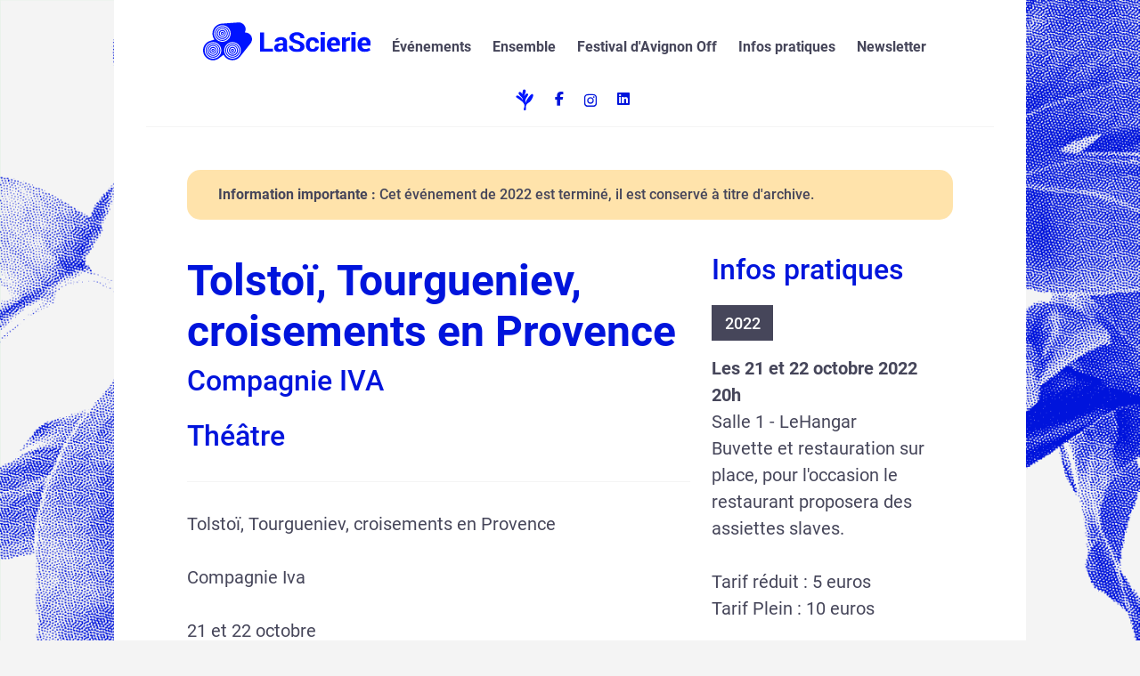

--- FILE ---
content_type: text/html; charset=UTF-8
request_url: https://lascierie.coop/programmation/tolstoienprovence
body_size: 16091
content:
<!DOCTYPE html>
<html lang="fr">

<head>
  <meta charset="UTF-8" />
  <meta name="viewport" content="width=device-width, initial-scale=1">

  <link rel="apple-touch-icon" sizes="180x180" href="/favicons/apple-touch-icon.png">
  <link rel="icon" type="image/svg+xml" href="/favicons/favicon.svg">
  <link rel="icon" type="image/png" href="/favicons/favicon.png">
  <link rel="icon" type="image/png" sizes="32x32" href="/favicons/favicon-32x32.png">
  <link rel="icon" type="image/png" sizes="16x16" href="/favicons/favicon-16x16.png">

  <title>
        Tolstoï, Tourgueniev, croisements en Provence  </title>

    <link rel="stylesheet" href="/build/493.73f22891.css"><link rel="stylesheet" href="/build/app.12e1db73.css">  <link rel="stylesheet" href="/build/front.9c3a26f1.css">      <link rel="stylesheet" href="/build/238936f319cb08b508138254e76a57c5.a56899f5.css">  
    <script src="/build/runtime.09d48a79.js" defer></script><script src="/build/518.cb85539a.js" defer></script><script src="/build/692.a21bf4eb.js" defer></script><script src="/build/11.ed2422fa.js" defer></script><script src="/build/747.bb70a42a.js" defer></script><script src="/build/70.3f0f9e9a.js" defer></script><script src="/build/493.b1ddc475.js" defer></script><script src="/build/app.47b6ec87.js" defer></script>  <script src="/build/649.20d84b6c.js" defer></script><script src="/build/543.17b1ded9.js" defer></script><script src="/build/front.5a3de142.js" defer></script>  
</head>

<body>
  <div class="page-container">

    <div class="contain-header-main">

              <nav>
    <div class="my-nav d-flex">

        <div id="mobile-navbar" class="mobile-navbar d-flex d-md-none">
            <a href="/" title="Retour Homepage"><img class="img-logo-smallscreen" src="/images/LaScierie_logo_integral.svg" /></a>

            <i class="fa-solid fa-sharp fa-bars btn px-0 pt-0" type="button" data-bs-toggle="collapse" data-bs-target="#collapseNavbar" aria-expanded="false" aria-controls="collapseNavbar"></i>
        </div>

        <div class="collapse d-md-flex w-100 justify-content-around" id="collapseNavbar">

            <div id="navbarDropdown" class="dropdown-container d-flex justify-content-md-around">

                <div class="d-flex w-100 justify-content-end">
                    <i class="fa-solid fa-sharp fa-close btn p-0 d-inline-block d-md-none" type="button" data-bs-toggle="collapse" data-bs-target="#collapseNavbar" aria-expanded="false" aria-controls="collapseNavbar"></i>
                </div>

                <div class="internal-navigation">
                    <div>
                        <a href="/" title="Retour Homepage" class="d-none d-md-inline-block"><img class="img-logo d-inline-block" src="/images/LaScierie_logo_graphisme_uniquement.svg"></a>

                        <div class="dropdown drop-title">
                            <a class="btn dropdown-toggle d-none d-md-inline-flex" type="button" href="/" title="Retour Homepage">
                                <img class="navbar-title" src="/images/LaScierie_logo_texte_uniquement.svg">
                            </a>
                            <button class="btn dropdown-toggle d-inline-flex d-md-none" type="button" data-bs-toggle="dropdown" aria-expanded="false">
                                <div>LaScierie</div>
                            </button>
                            <div class="dropdown-menu hover-show">
                                <div class="padding-space"></div>
                                <div class="triangle-up"></div>
                                <ul class="nav-list">
                                    <li>
                                        <a class="nav-a dropdown-item" href="/tiers-lieu-et-theatre">Tiers-lieu et théâtre</a>
                                    </li>
                                    <li>
                                        <a class="nav-a dropdown-item" href="/equipe">L’équipe</a>
                                    </li>
                                    <li>
                                        <a class="nav-a dropdown-item" href="/espaces">Les espaces</a>
                                    </li>
                                    <li>
                                        <a class="nav-a dropdown-item" href="/data-center">Le data center</a>
                                    </li>
                                    <li>
                                        <a class="nav-a dropdown-item" href="/partenaires">Nos partenaires</a>
                                    </li>
                                    <li>
                                        <a class="nav-a dropdown-item" href="/il-elles-sont-venu-es">Il‧elles sont venu‧es</a>
                                    </li>
                                    <li>
                                        <a class="nav-a dropdown-item" href="/presse">Presse</a>
                                    </li>
                                </ul>
                            </div>
                        </div>
                    </div>
                    <div class="dropdown">
                        <button class="btn dropdown-toggle d-none d-md-inline-flex" type="button">
                            Événements
                        </button>
                        <button class="btn dropdown-toggle d-inline-flex d-md-none" type="button" data-bs-toggle="dropdown" aria-expanded="false">
                            Événements
                        </button>
                        <div class="dropdown-menu hover-show">
                            <div class="padding-space"></div>
                            <div class="triangle-up"></div>
                            <ul class="nav-list">
                                <li>
                                    <a class="nav-a dropdown-item" href="/evenements/agenda">Agenda</a>
                                </li>
<!--                                <li>-->
<!--                                    <a class="nav-a dropdown-item" href="/evenements/archives">Archives</a>-->
<!--                                </li>-->
                                <li>
                                    <a class="nav-a dropdown-item" href="/evenements/organiser-evenement">Organiser un événement</a>
                                </li>
                            </ul>
                        </div>
                    </div>
                    <div class="dropdown">
                        <button class="btn dropdown-toggle d-none d-md-inline-flex" type="button">
                            Ensemble
                        </button>
                        <button class="btn dropdown-toggle d-inline-flex d-md-none" type="button" data-bs-toggle="dropdown" aria-expanded="false">
                            Ensemble
                        </button>
                        <div class="dropdown-menu hover-show">
                            <div class="padding-space"></div>
                            <div class="triangle-up"></div>
                            <ul class="nav-list">
                                <li>
                                    <a class="nav-a dropdown-item" href="/ensemble/coworking">Coworking</a>
                                </li>
                                <li>
                                    <a class="nav-a dropdown-item" href="/evenements/organiser-evenement">Organiser un événement</a>
                                </li>
                                <li>
                                    <a class="nav-a dropdown-item" href="/ensemble/demander-residence">Demande de résidence</a>
                                </li>
                                <li>
                                    <a class="nav-a dropdown-item" href="/ensemble/benevolat">Bénévolat</a>
                                </li>
                            </ul>
                        </div>
                    </div>
                    <div class="dropdown">
                        <button class="btn dropdown-toggle d-none d-md-inline-flex" type="button">
                            Festival d'Avignon Off
                        </button>
                        <button class="btn dropdown-toggle d-inline-flex d-md-none" type="button" data-bs-toggle="dropdown" aria-expanded="false">
                            Festival d'Avignon Off
                        </button>
                        <div class="dropdown-menu hover-show">
                            <div class="padding-space"></div>
                            <div class="triangle-up"></div>
                            <ul class="nav-list">
                                <li>
                                    <a class="nav-a dropdown-item" href="/festival-avignon-off/2025">Édition 2025</a>
                                </li>
                                <li>
                                    <a class="nav-a dropdown-item" href="/festival-avignon-off/editions-precedentes">Éditions précédentes</a>
                                </li>
                                <li>
                                    <a class="nav-a dropdown-item" href="/festival-avignon-off/participer-festival">Participer au festival</a>
                                </li>
                                <li>
                                    <a class="nav-a dropdown-item" href="/festival-avignon-off/presse-festival">Presse du festival</a>
                                </li>
                                <li>
                                    <a class="nav-a dropdown-item" href="/festival-avignon-off/espace-technique">Espace technique</a>
                                </li>
                            </ul>
                        </div>
                    </div>
                    <button class="btn" type="button">
                        <a class="nav-a" href="/infos-pratiques">Infos pratiques</a>
                    </button>
                    <button class="btn" type="button">
                        <a class="nav-a" href="https://6fde709b.sibforms.com/serve/[base64]" target="_blank">Newsletter</a>
                    </button>
                </div>

                <div class="external-navigation">
                    <a class="nav-a btn" >
                        <img class="icon-plant-georges" src="/images/icone_plante_Georges.svg" />
                    </a>
                    <a class="nav-a btn" type="button" href="https://www.facebook.com/lascierieavignon/" target="_blank" title="Facebook">
                        <i class="fa-brands fa-facebook-f"></i>
                    </a>
                    <a class="nav-a btn" type="button" href="https://www.instagram.com/lascierie_avignon/" target="_blank" title="Instagram">
                        <img class="icon-brand" src="/images/icone_instagram.svg" />
                    </a>
                    <a class="nav-a btn" type="button" href="https://www.linkedin.com/company/tiers-lieu-lascierie/" target="_blank" title="LinkedIn">
                        <i class="fa-brands fa-linkedin"></i>
                    </a>
                </div>

            </div>
        </div>

    </div>
    <hr>
</nav>      

              <header>
    <div id="carouselTop" class="carousel slide carousel-fade" data-bs-ride="carousel">
                    <div class="carousel-indicators">
                        
                    </div>
                    <div class="carousel-inner">
                        <div class="carousel-item active" data-bs-interval="5000">
                    <div class="d-block w-100 header-image image" title="Image 1" data-bgimage="/i/files/662c7c350835e9a09861002a1368653ff025fcb2004e300abdbbb6042802e8add053d7a23d403b76367926a0f7bdf1f45189c8942a8df872d622bf1c882fa6ba/924X0/Format-img-590x320px-tolstoi.png">
                    </div>
				</div>
                    </div>
                </div></header>
      

      <main>
        
    <div class="infoBox pastEventWarning">
        <div>
            <b>Information importante&nbsp;:</b>
            Cet événement de 2022 est terminé, il est conservé à titre d'archive.
        </div>
    </div>

<div class="row">

    <div class="d-block d-md-none order-1">
        
        <h1 class="titre pb-2">Tolstoï, Tourgueniev, croisements en Provence</h1>
        <h2 class="sous-titre">Compagnie IVA</h2>
        <h2 class="sous-titre">Théâtre</h2>
        <hr>
    </div>

    <div class="col-12 col-md-8 order-3 order-md-1">
        <div class="d-none d-md-block">
            
            <h1 class="titre pb-2">Tolstoï, Tourgueniev, croisements en Provence</h1>
            <h2 class="sous-titre">Compagnie IVA</h2>
            <h2 class="sous-titre">Théâtre</h2>
            <hr>
        </div>

                    <div class="py-3 texte-normal">
                <p>Tolstoï, Tourgueniev, croisements en Provence</p>
<p> </p>
<p>Compagnie Iva</p>
<p> </p>
<p>21 et 22 octobre</p>
<p> </p>
<p>20h</p><p>Snezhana Bachvarova  - chanteuse lyrique </p>
<p>Louis Castel - comédien </p>
<p>Patrice Goubier - comédien</p>
<p>Marie-Anne Gorbatchevsky - comédienne </p>
<p>Olga Cavallaro - danseuse</p>
<p>Piano : Hélène Andreozzi</p>
<p>Peinture en Direct :  AM&amp;PAB </p>
<p>Scénographie: Dimitri Khramov et Maria Khramova</p>
<p>Technicien vidéo: Mathieu Mangaretto</p>
<p>Avec le partenariat de AUDIOVISOCIAL </p>
<p> </p>
<p>MISE EN SCÈNE ET CONCEPTION: Nathalie Conio-Thauvin</p>
<p>Dramaturgie et recherche scientifique: Aliona Slastikhina </p>
<p>Traduction vers le français: Gérard Conio</p>
<p>Assistante mise en scène: Francesca Giromella</p>
<p>Chargée de production: Irina Zamula</p><p>Compagnie IVA </p><p style="text-align: justify;">Dans le cadre du projet &#34;Tolstoï en Provence&#34;, LaScierie accueille la compagnie IVA pour la représentation de la pièce <em>Tolstoï, Tourgueniev, croisements en Provence.</em></p>
<p style="text-align: justify;"> </p>
<p style="text-align: justify;">Pour plus d&#039;informations sur l&#039;événement &#34;Tolstoï en Provence&#34;, rendez-vous sur le site du <a href="https://conservatoiregrandavignon.com" target="_blank" rel="noopener">Conservatoire du Grand Avignon</a>, et du <a href="https://www.cinemas-utopia.org/avignon/" target="_blank" rel="noopener">Cinéma Utopia</a>. </p>
<p style="text-align: justify;"> </p>
<p style="text-align: justify;">D&#039;après les correspondances inédites de Léon Tolstoï, Ivan Tourgueniev, Maria Tolstoï, et Pauline Viardot. </p>
<p style="text-align: justify;"> </p>
<p style="text-align: justify;">Fin du XIXème siècle : partout en Europe, la femme est dédiée à être une épouse soumise et une mère avant tout. Pourtant, certaines artistes se détachent de ce modèle. Elles sont les premières «amazones»! </p>
<p style="text-align: justify;">Comme «Anna Karénine» et  Macha Tolstoï, certaines termineront  leur  vie de façon tragique ou solitaire, et d’autres comme Pauline Viardot et  Isadora Duncan réussiront à imposer leur mode de vie et sillonneront le monde. </p>
<p style="text-align: justify;"> <br />Ces  archives  ressortent d’un coffre plein de souvenirs oubliés d’une époque. Les deux écrivains échangent, décrivent leur voyage dans le sud et notamment en Provence.  Pourtant, une blessure restera entre eux à jamais. Un duel, le destin brutal de Maria, la sœur, l’amoureuse, la femme libre, aimée et délaissée et dont il était si proche. Son destin et son divorce, si rare à cette époque, pourraient faire penser au célèbre roman « Anna Karénine » même si elle, Macha, préférera le couvent pour finir ses jours.Tandis qu’Ivan Tourguéniev,  vivra avec  Pauline Viardot « la plus belle histoire d’amour de ce siècle » comme la nomme Guy de Maupassant.</p>
<p style="text-align: justify;"> </p>
<p style="text-align: justify;">Cette création  originale inspirée de faits pourtant bien réels  créé  l’alchimie de la synthèse des arts, si propre à Kandinsky, avec les lettres et carnets intimes de deux grands auteurs, les chants de  Pauline Viardot accompagnés de la danse libre inspirée d’Isadora Duncan. Pour sa création à la Scierie une  peinture en direct s’improvisera entre eux. </p>
<p style="text-align: justify;"> </p>
<p style="text-align: justify;">La compagnie IVA s’associe pour ces représentations à l’Artiste de street art Pierre PAB qui a déjà réalisé avec cette dernière le <em>Mur de la Paix </em>cet été au Festival off d’Avignon pendant <em>Ar(t)résistance</em> à LaScierie et organise depuis vingt ans des peintures collectives au Festival de Cannes. </p>
<p style="text-align: justify;"><br />C’est donc pour mieux faire revivre le passé de ces  écrivains et compositeurs illustres que la peinture de street art de PAB va s’exprimer avec toute l’énergie  des arts urbains  d’aujourd’hui!</p>
<p style="text-align: justify;"> </p>
<p style="text-align: justify;">La compagnie est accueillie en résidence de reprise à LaScierie du 16 au 21 octobre 2022. </p>
<p style="text-align: justify;"> </p>
<p style="text-align: center;"><a class="bouton" href="https://www.billetweb.fr/tolstoi-tourgueniev-croisements-en-provence" target="_blank" rel="noopener">BILLETTERIE</a> </p>
<p style="text-align: center;"> </p>
<p style="text-align: center;"><img src="/i/files/7f0bdae840e337e6f32c323bda51f56b103f30ccd725ddbcbba079cb286a5bbd3780af7ba3f4e3e6756a0b35a047899d374697ce8a3619f2132ca3679edabf1a/P1280392.JPG" /></p>
<p style="text-align: justify;"> </p>
<p style="text-align: justify;"><strong><a href="https://iva-company.com" target="_blank" rel="noopener">La compagnie </a>: </strong></p>
<p style="text-align: justify;"> </p>
<p style="text-align: justify;">La compagnie IVA, créée en 1985 par la comédienne Irina Vavilova et reprise par Nathalie Conio, metteur en scène formée à l’Ecole Nationale de Chaillot et à l’Académie Dramatique de Russie-GITIS, a depuis sa création été à la fois une compagnie de production de spectacles originaux et internationaux axée notamment sur les échanges culturels entre la France et les pays de l’est: la Russie, l’Ukraine, la Lituanie, l’Ouzbékistan où elle co-produit des spectacles depuis 2000. <br />Elle fait partie du <em>Collectif des Artistes sans frontières </em>qui prône l’art comme outil de diplomatie et de connaissance approfondie entre les différentes cultures du monde.  </p>            </div>
            </div>

    <div class="col-12 col-md-4 texte-normal t-fonce pt-3 pt-md-0 order-2 order-md-3">

                    <span class="sous-titre">Infos pratiques</span>
            <div class="py-3">
                <div class="tag-bleu bg-fonce mb-3">2022 </div>
                <p><strong>Les 21 et 22 octobre 2022 </strong></p>
<p><strong>20h</strong></p>
<p>Salle 1 - LeHangar</p>
<p>Buvette et restauration sur place, pour l&#039;occasion le restaurant proposera des assiettes slaves. </p>
<p> </p>
<p>Tarif réduit : 5 euros</p>
<p>Tarif Plein : 10 euros</p>            </div>
            <hr class="d-block d-md-none">
        
    </div>

</div>

      </main>

      <div class="contain-bottom-carousel">
              </div>

    </div>

          <footer>
    <div class="my-4 w-100">
        
        <hr>

        <div class="m-auto text-center w-75">
            <div class="d-flex flex-column flex-md-row justify-content-center align-items-md-baseline">
                <span class="footer-element bigger-font">
                    <b>LaScierie</b>
                </span>
                <span class="bullet"></span>
                <span class="footer-element">15&nbsp;boulevard du quai Saint Lazare, 84000 Avignon</span>
                <span class="bullet"></span>
                <span class="footer-element">04&nbsp;84&nbsp;51&nbsp;09&nbsp;11</span>
                <span class="bullet"></span>
                <span class="footer-element">
                    <a class="footer-link" href="mailto:equipe@lascierie.coop">equipe@lascierie.coop</a>
                </span>
            </div>
            <div class="d-flex flex-column flex-md-row justify-content-center align-items-md-baseline">
                <span class="footer-element">
                    <a class="footer-link" href="/partenaires">Nos partenaires</a>
                </span>
                <span class="bullet"></span>
                <span class="footer-element">
                    <a class="footer-link" href="https://6fde709b.sibforms.com/serve/[base64]" target="_blank">Recevoir la newsletter</a>
                </span>
                <span class="bullet"></span>
                <span class="footer-element">
                    <a class="footer-link" href="/mentions-legales">Mentions légales</a>
                </span>
            </div>
        </div>

    </div>
</footer>    
  </div>


<div id="sfwdta094a7" class="sf-toolbar sf-display-none" role="region" aria-label="Symfony Web Debug Toolbar">    <!-- START of Symfony Web Debug Toolbar --><div id="sfMiniToolbar-a094a7" class="sf-minitoolbar" data-no-turbolink data-turbo="false">    <button type="button" title="Show Symfony toolbar" id="sfToolbarMiniToggler-a094a7" accesskey="D" aria-expanded="false" aria-controls="sfToolbarMainContent-a094a7">        <svg xmlns="http://www.w3.org/2000/svg" width="24" height="24" viewBox="0 0 24 24"><path fill="currentColor" d="M12 .9C5.8.9.9 5.8.9 12a11 11 0 1 0 22.2 0A11 11 0 0 0 12 .9zm6.5 6c-.6 0-.9-.3-.9-.8 0-.2 0-.4.2-.6l.2-.4c0-.3-.5-.4-.6-.4-1.8.1-2.3 2.5-2.7 4.4l-.2 1c1 .2 1.8 0 2.2-.3.6-.4-.2-.7-.1-1.2.1-.3.5-.5.7-.6.5 0 .7.5.7.9 0 .7-1 1.8-3 1.8l-.6-.1-.6 2.4c-.4 1.6-.8 3.8-2.4 5.7-1.4 1.7-2.9 1.9-3.5 1.9-1.2 0-1.9-.6-2-1.5 0-.8.7-1.3 1.2-1.3.6 0 1.1.5 1.1 1s-.2.6-.4.6c-.1.1-.3.2-.3.4 0 .1.1.3.4.3.5 0 .8-.3 1.1-.5 1.2-.9 1.6-2.7 2.2-5.7l.1-.7.7-3.2c-.8-.6-1.3-1.4-2.4-1.7-.6-.1-1.1.1-1.5.5-.4.5-.2 1.1.2 1.5l.7.6c.7.8 1.2 1.6 1 2.5-.3 1.5-2 2.6-4 1.9-1.8-.6-2-1.8-1.8-2.5.2-.6.6-.7 1.1-.6.5.2.6.7.6 1.2l-.1.3c-.2.1-.3.3-.3.4-.1.4.4.6.7.7.7.3 1.6-.2 1.8-.8a1 1 0 0 0-.4-1.1l-.7-.8c-.4-.4-1.1-1.4-.7-2.6.1-.5.4-.9.7-1.3a4 4 0 0 1 2.8-.6c1.2.4 1.8 1.1 2.6 1.8.5-1.2 1-2.4 1.8-3.5.9-.9 1.9-1.6 3.1-1.7 1.3.2 2.2.7 2.2 1.6 0 .4-.2 1.1-.9 1.1z"/></svg>    </button></div><div id="sfToolbarClearer-a094a7" class="sf-toolbar-clearer"></div><div id="sfToolbarMainContent-a094a7" class="sf-toolbarreset notranslate clear-fix" data-no-turbolink data-turbo="false">                                                    <div class="sf-toolbar-block sf-toolbar-block-request sf-toolbar-status-normal " >    <a href="http://lascierie.coop/_profiler/a094a7?panel=request">        <div class="sf-toolbar-icon">        <svg xmlns="http://www.w3.org/2000/svg" width="24" height="24" viewBox="0 0 24 24"><path fill="currentColor" d="M12 .9C5.8.9.9 5.8.9 12a11 11 0 1 0 22.2 0A11 11 0 0 0 12 .9zm6.5 6c-.6 0-.9-.3-.9-.8 0-.2 0-.4.2-.6l.2-.4c0-.3-.5-.4-.6-.4-1.8.1-2.3 2.5-2.7 4.4l-.2 1c1 .2 1.8 0 2.2-.3.6-.4-.2-.7-.1-1.2.1-.3.5-.5.7-.6.5 0 .7.5.7.9 0 .7-1 1.8-3 1.8l-.6-.1-.6 2.4c-.4 1.6-.8 3.8-2.4 5.7-1.4 1.7-2.9 1.9-3.5 1.9-1.2 0-1.9-.6-2-1.5 0-.8.7-1.3 1.2-1.3.6 0 1.1.5 1.1 1s-.2.6-.4.6c-.1.1-.3.2-.3.4 0 .1.1.3.4.3.5 0 .8-.3 1.1-.5 1.2-.9 1.6-2.7 2.2-5.7l.1-.7.7-3.2c-.8-.6-1.3-1.4-2.4-1.7-.6-.1-1.1.1-1.5.5-.4.5-.2 1.1.2 1.5l.7.6c.7.8 1.2 1.6 1 2.5-.3 1.5-2 2.6-4 1.9-1.8-.6-2-1.8-1.8-2.5.2-.6.6-.7 1.1-.6.5.2.6.7.6 1.2l-.1.3c-.2.1-.3.3-.3.4-.1.4.4.6.7.7.7.3 1.6-.2 1.8-.8a1 1 0 0 0-.4-1.1l-.7-.8c-.4-.4-1.1-1.4-.7-2.6.1-.5.4-.9.7-1.3a4 4 0 0 1 2.8-.6c1.2.4 1.8 1.1 2.6 1.8.5-1.2 1-2.4 1.8-3.5.9-.9 1.9-1.6 3.1-1.7 1.3.2 2.2.7 2.2 1.6 0 .4-.2 1.1-.9 1.1z"/></svg>        <span class="sf-toolbar-value sf-toolbar-ajax-request-counter">            Loading&hellip;        </span>    </div>    </a>        <div class="sf-toolbar-info">        <div class="sf-toolbar-info-piece">            <b>Loading the web debug toolbar&hellip;</b>        </div>        <div class="sf-toolbar-info-piece">            Attempt #<span id="sfLoadCounter-a094a7"></span>        </div>        <div class="sf-toolbar-info-piece">            <b>                <button class="sf-cancel-button" type="button" id="sfLoadCancel-a094a7" title="Cancel loading">Cancel</button>            </b>        </div>    </div></div>                                <button class="hide-button" type="button" id="sfToolbarHideButton-a094a7" title="Close Toolbar" accesskey="D" aria-expanded="true" aria-controls="sfToolbarMainContent-a094a7">        <svg xmlns="http://www.w3.org/2000/svg" data-icon-name="icon-tabler-x" width="24" height="24" viewBox="0 0 24 24" stroke-width="1.5" stroke="currentColor" fill="none" stroke-linecap="round" stroke-linejoin="round">    <path stroke="none" d="M0 0h24v24H0z" fill="none"></path>    <line x1="18" y1="6" x2="6" y2="18"></line>    <line x1="6" y1="6" x2="18" y2="18"></line></svg>    </button></div><!-- END of Symfony Web Debug Toolbar --></div><style nonce="b3387427ddd88064e1f6ad4e38874d94">    .sf-toolbarreset {    --sf-toolbar-font-family-system: system-ui, -apple-system, "Segoe UI", Roboto, "Helvetica Neue", Arial, "Noto Sans", "Liberation Sans", sans-serif, "Apple Color Emoji", "Segoe UI Emoji", "Segoe UI Symbol", "Noto Color Emoji";    --sf-toolbar-font-family-monospace: "Ubuntu Mono", "JetBrains Mono", ui-monospace, "Roboto Mono", SFMono-Regular, Menlo, Monaco, Consolas,"Liberation Mono", "Courier New", monospace;    --sf-toolbar-white: #fff;    --sf-toolbar-black: #000;    --sf-toolbar-gray-50: #fafafa;    --sf-toolbar-gray-100: #f5f5f5;    --sf-toolbar-gray-200: #e5e5e5;    --sf-toolbar-gray-300: #d4d4d4;    --sf-toolbar-gray-400: #a3a3a3;    --sf-toolbar-gray-500: #737373;    --sf-toolbar-gray-600: #525252;    --sf-toolbar-gray-700: #404040;    --sf-toolbar-gray-800: #262626;    --sf-toolbar-gray-900: #171717;    --sf-toolbar-red-50: #FEFBFC;    --sf-toolbar-red-100: #FCE9ED;    --sf-toolbar-red-200: #F5B8C5;    --sf-toolbar-red-300: #EF869C;    --sf-toolbar-red-400: #E85574;    --sf-toolbar-red-500: #E1244B;    --sf-toolbar-red-600: #B41939;    --sf-toolbar-red-700: #83122A;    --sf-toolbar-red-800: #510B1A;    --sf-toolbar-red-900: #20040A;    --sf-toolbar-yellow-50: #fef7e1;    --sf-toolbar-yellow-100: #fef2cd;    --sf-toolbar-yellow-200: #fde496;    --sf-toolbar-yellow-300: #fcd55f;    --sf-toolbar-yellow-400: #fbc728;    --sf-toolbar-yellow-500: #e6af05;    --sf-toolbar-yellow-600: #af8503;    --sf-toolbar-yellow-700: #785b02;    --sf-toolbar-yellow-800: #413101;    --sf-toolbar-yellow-900: #0a0800;    --sf-toolbar-green-50: #eff5f5;    --sf-toolbar-green-100: #deeaea;    --sf-toolbar-green-200: #bbd5d5;    --sf-toolbar-green-300: #99bfbf;    --sf-toolbar-green-400: #76a9a9;    --sf-toolbar-green-500: #598e8e;    --sf-toolbar-green-600: #436c6c;    --sf-toolbar-green-700: #2e4949;    --sf-toolbar-green-800: #182727;    --sf-toolbar-green-900: #030404;}.sf-minitoolbar {    --sf-toolbar-gray-800: #262626;    background-color: var(--sf-toolbar-gray-800);    border-top-left-radius: 4px;    bottom: 0;    box-sizing: border-box;    display: none;    height: 36px;    padding: 6px;    position: fixed;    right: 0;    z-index: 99999;}.sf-minitoolbar button {    background-color: transparent;    padding: 0;    border: none;}.sf-minitoolbar svg,.sf-minitoolbar img {    --sf-toolbar-gray-200: #e5e5e5;    color: var(--sf-toolbar-gray-200);    max-height: 24px;    max-width: 24px;    display: inline;}.sf-toolbar-clearer {    clear: both;    height: 36px;}.sf-display-none {    display: none;}.sf-toolbarreset *:not(svg rect) {    box-sizing: content-box;    vertical-align: baseline;    letter-spacing: normal;    width: auto;}.sf-toolbarreset {    background-color: var(--sf-toolbar-gray-800);    bottom: 0;    box-shadow: inset 0 1px 0 var(--sf-toolbar-black), 0 -1px 0 rgba(0, 0, 0, 0.5);    color: var(--sf-toolbar-gray-200);    font: 11px var(--sf-toolbar-font-family-system);    left: 0;    margin: 0;    padding: 0 36px 0 0;    position: fixed;    right: 0;    text-align: left;    text-transform: none;    z-index: 99999;    direction: ltr;    /* neutralize the aliasing defined by external CSS styles */    -webkit-font-smoothing: subpixel-antialiased;    -moz-osx-font-smoothing: auto;}.sf-toolbarreset abbr {    border: dashed var(--sf-toolbar-gray-500);    border-width: 0 0 1px;}.sf-toolbarreset svg,.sf-toolbarreset img {    height: 20px;    width: 20px;    display: inline-block;}.sf-toolbarreset .sf-cancel-button {    color: var(--sf-toolbar-gray-700);}.sf-toolbarreset .hide-button {    background: var(--sf-toolbar-gray-800);    color: var(--sf-toolbar-gray-300);    display: block;    position: absolute;    top: 2px;    right: 0;    width: 36px;    height: 34px;    cursor: pointer;    text-align: center;    border: none;    margin: 0;    padding: 0;}.sf-toolbarreset .hide-button:hover {    background: var(--sf-toolbar-gray-700);}.sf-toolbarreset .hide-button svg {    max-height: 18px;    margin-top: 1px;}.sf-toolbar-block {    cursor: default;    display: block;    float: left;    height: 36px;    margin-right: 0;    position: relative;    white-space: nowrap;    max-width: 15%;}.sf-toolbar-block > a,.sf-toolbar-block > a:hover {    display: block;    text-decoration: none;    background-color: transparent;    color: inherit;}.sf-toolbar-block span {    display: inline-block;}.sf-toolbar-block .sf-toolbar-value {    color: var(--sf-toolbar-gray-100);    font-size: 13px;    line-height: 36px;    padding: 0;}.sf-toolbar-block .sf-toolbar-label,.sf-toolbar-block .sf-toolbar-class-separator {    color: var(--sf-toolbar-gray-400);    font-size: 12px;    margin-left: 2px;}.sf-toolbar-block .sf-toolbar-info {    border-collapse: collapse;    display: table;    z-index: 100000;}.sf-toolbar-block hr {    border-top: 1px solid var(--sf-toolbar-gray-500);    margin: 4px 0;    padding-top: 4px;}.sf-toolbar-block .sf-toolbar-info-piece {    /* this 'border-bottom' trick is needed because 'margin-bottom' doesn't work for table rows */    border-bottom: solid transparent 3px;    display: table-row;}.sf-toolbar-block .sf-toolbar-info-piece-additional,.sf-toolbar-block .sf-toolbar-info-piece-additional-detail {    display: none;}.sf-toolbar-block .sf-toolbar-info-group {    margin-bottom: 4px;    padding-bottom: 2px;    border-bottom: 1px solid #333333;}.sf-toolbar-block .sf-toolbar-info-group:last-child {    margin-bottom: 0;    padding-bottom: 0;    border-bottom: none;}.sf-toolbar-block .sf-toolbar-info-piece .sf-toolbar-status {    border-radius: 4px;    padding: 2px 5px;    margin-bottom: 0;}.sf-toolbar-block .sf-toolbar-info-piece .sf-toolbar-status + .sf-toolbar-status {    margin-left: 4px;}.sf-toolbar-block .sf-toolbar-info-piece:last-child {    margin-bottom: 0;}div.sf-toolbar .sf-toolbar-block .sf-toolbar-info-piece a {    color: #99CDD8;    text-decoration: underline;}div.sf-toolbar .sf-toolbar-block a:hover {    text-decoration: none;}.sf-toolbar-block .sf-toolbar-info-piece b {    color: var(--sf-toolbar-gray-400);    display: table-cell;    font-size: 11px;    padding: 4px 8px 4px 0;}.sf-toolbar-block:not(.sf-toolbar-block-dump) .sf-toolbar-info-piece span {    color: var(--sf-toolbar-gray-100);}.sf-toolbar-block .sf-toolbar-info-piece span {    font-size: 12px;}div.sf-toolbar  .sf-toolbar-block .sf-toolbar-info-piece.sf-toolbar-info-php-ext a {    text-decoration: none;}.sf-toolbar-block .sf-toolbar-info {    background-color: var(--sf-toolbar-gray-700);    border-radius: 4px;    border-bottom-left-radius: 0;    bottom: 36px;    color: var(--sf-toolbar-gray-100);    display: none;    padding: 9px 0;    position: absolute;}.sf-toolbar-block.sf-toolbar-block-right .sf-toolbar-info {    border-bottom-left-radius: 4px;    border-bottom-right-radius: 0;}.sf-toolbar-block .sf-toolbar-info:empty {    visibility: hidden;}.sf-toolbar-block .sf-toolbar-status {    display: inline-block;    color: var(--sf-toolbar-white);    background-color: var(--sf-toolbar-gray-600);    padding: 3px 6px;    margin: 0 4px;    min-width: 15px;    min-height: 13px;    text-align: center;}.sf-toolbar-block .sf-toolbar-status.sf-toolbar-status-green,.sf-toolbar-block .sf-toolbar-info .sf-toolbar-status.sf-toolbar-status-green {    background-color: #059669;    color: var(--white);}.sf-toolbar-block .sf-toolbar-status.sf-toolbar-status-red,.sf-toolbar-block .sf-toolbar-info .sf-toolbar-status.sf-toolbar-status-red {    background-color: var(--sf-toolbar-red-500);    color: var(--sf-toolbar-red-50);}.sf-toolbar-block .sf-toolbar-status.sf-toolbar-status-yellow,.sf-toolbar-block .sf-toolbar-info .sf-toolbar-status.sf-toolbar-status-yellow {    background-color: var(--sf-toolbar-yellow-300);    color: var(--sf-toolbar-yellow-800);}.sf-toolbar-block.sf-toolbar-status-green::before,.sf-toolbar-block.sf-toolbar-status-red::before,.sf-toolbar-block.sf-toolbar-status-yellow::before {    background: var(--sf-toolbar-yellow-400);    border-radius: 6px;    content: '';    position: absolute;    bottom: 1px;    left: 0;    width: 98%;    height: 3px;    z-index: 10005;}.sf-toolbar-block.sf-toolbar-status-red::before {    background: var(--sf-toolbar-red-400);}.sf-toolbar-block.sf-toolbar-status-green::before {    background: var(--sf-toolbar-green-400);}.sf-toolbar-block-request.sf-toolbar-block.sf-toolbar-status-green::before,.sf-toolbar-block-request.sf-toolbar-block.sf-toolbar-status-red::before,.sf-toolbar-block-request.sf-toolbar-block.sf-toolbar-status-yellow::before {    display: none;}.sf-toolbar-block-request .sf-toolbar-status {    border-radius: 6px;    color: #fff;    display: inline-block;    flex-shrink: 0;    font-size: 13px;    font-weight: 500;    padding: 4px 8px;}.sf-toolbar-block-request .sf-toolbar-info-piece a {    background-color: transparent;    text-decoration: none;}.sf-toolbar-block-request .sf-toolbar-info-piece a:hover {    text-decoration: underline;}.sf-toolbar-block-request .sf-toolbar-redirection-status {    font-weight: normal;    padding: 2px 4px;    line-height: 18px;}.sf-toolbar-block.sf-toolbar-block-request .sf-toolbar-redirection-status.sf-toolbar-status-yellow {    background-color: var(--sf-toolbar-yellow-300);    border-radius: 4px;    color: var(--sf-toolbar-yellow-800);    padding: 1px 4px;}.sf-toolbar-block.sf-toolbar-block-request .sf-toolbar-info-piece .sf-toolbar-redirection-method {    background: transparent;    color: var(--sf-toolbar-gray-300);    border: 1px solid var(--sf-toolbar-gray-400);    padding: 1px 4px;}.sf-toolbar-block-request .sf-toolbar-info-piece span.sf-toolbar-redirection-method {    font-size: 12px;    height: 17px;    line-height: 17px;    margin-right: 5px;}.sf-toolbar-block-request .sf-toolbar-request-icon svg {    stroke-width: 3px;}.sf-toolbar-block-ajax .sf-toolbar-icon {    cursor: pointer;}.sf-toolbar-status-green .sf-toolbar-label,.sf-toolbar-status-yellow .sf-toolbar-label,.sf-toolbar-status-red .sf-toolbar-label {    color: var(--sf-toolbar-white);}.sf-toolbar-block-config svg path,.sf-toolbar-block-config svg .sf-svg-path {    fill: var(--sf-toolbar-white);}.sf-toolbar-block .sf-toolbar-icon {    color: var(--sf-toolbar-gray-300);    align-items: center;    display: flex;    height: 36px;    padding: 0 7px;    overflow: hidden;    text-overflow: ellipsis;}.sf-toolbar-block:hover .sf-toolbar-icon {    border-bottom-left-radius: 4px;    border-bottom-right-radius: 4px;    box-shadow: 1px 0 0 var(--sf-toolbar-black), inset 0 -1px 0 var(--sf-toolbar-black);}.sf-toolbar-block.sf-toolbar-block-right:hover .sf-toolbar-icon {    box-shadow: -1px 0 0 var(--sf-toolbar-black), inset 0 -1px 0 var(--sf-toolbar-black);}.sf-toolbar-block-request .sf-toolbar-icon {    padding-left: 0;    padding-right: 0;}.sf-toolbar-block .sf-toolbar-icon img,.sf-toolbar-block .sf-toolbar-icon svg {    border-width: 0;}.sf-toolbar-block .sf-toolbar-icon img + span,.sf-toolbar-block .sf-toolbar-icon svg + span {    margin-left: 4px;}.sf-toolbar-block-config .sf-toolbar-icon .sf-toolbar-value,.sf-toolbar-block.sf-toolbar-block-sf-cli .sf-toolbar-value {    margin-left: 5px;}.sf-toolbar-block-config .sf-toolbar-icon .sf-toolbar-label,.sf-toolbar-block.sf-toolbar-block-sf-cli .sf-toolbar-label {    margin-left: 0;}.sf-toolbar-block:hover,.sf-toolbar-block.hover {    position: relative;}.sf-toolbar-block:hover .sf-toolbar-icon,.sf-toolbar-block.hover .sf-toolbar-icon {    background-color: var(--sf-toolbar-gray-700);    position: relative;    z-index: 10002;}.sf-toolbar-block-ajax.hover .sf-toolbar-info {    z-index: 10001;}.sf-toolbar-block:hover .sf-toolbar-info,.sf-toolbar-block.hover .sf-toolbar-info {    display: block;    padding: 10px;    max-width: 525px;    max-height: 480px;    word-wrap: break-word;    overflow: hidden;    overflow-y: auto;}.sf-toolbar-info-piece b.sf-toolbar-ajax-info {    color: var(--sf-toolbar-gray-100);}.sf-toolbar-ajax-requests {    border: 1px solid var(--sf-toolbar-gray-500);    font-variant: tabular-nums;    margin: 5px 0 0;    width: 100%;}.sf-toolbar-ajax-requests td {    background-color: var(--sf-toolbar-gray-700);    border: 1px solid var(--sf-toolbar-gray-500);    color: var(--sf-toolbar-gray-100);    font-size: 12px;    padding: 4px;    vertical-align: middle;}.sf-toolbar-ajax-requests thead {    border: 0;}.sf-toolbar-ajax-requests th {    background-color: var(--sf-toolbar-gray-800);    border: 1px solid var(--sf-toolbar-gray-500);    color: var(--sf-toolbar-gray-200);    font-size: 11px;    padding: 4px;}.sf-ajax-request-url {    max-width: 250px;    line-height: 9px;    overflow: hidden;    text-overflow: ellipsis;}.sf-toolbar-ajax-requests .sf-ajax-request-url a {    text-decoration: none;}.sf-toolbar-ajax-requests .sf-ajax-request-url a:hover {    text-decoration: underline;}.sf-ajax-request-duration {    text-align: right;}.sf-toolbar-block .sf-toolbar-info-piece .sf-toolbar-ajax-requests .sf-toolbar-status {    font-size: 11px;    padding: 1px 3px;}.sf-ajax-request-loading {    animation: sf-blink .5s ease-in-out infinite;}@keyframes sf-blink {    0% { background: var(--sf-toolbar-gray-800); }    50% { background: var(--sf-toolbar-gray-700); }    100% { background: var(--sf-toolbar-gray-800); }}.sf-toolbar-block.sf-toolbar-block-dump .sf-toolbar-info {    max-width: none;    width: 100%;    position: fixed;    box-sizing: border-box;    left: 0;}.sf-toolbar-block-dump pre.sf-dump {    background-color: var(--sf-toolbar-gray-800);    border-color: var(--sf-toolbar-gray-500);    border-radius: 0;    margin: 6px 0 12px 0;}.sf-toolbar-block-dump pre.sf-dump:last-child {    margin-bottom: 0;}.sf-toolbar-block-dump pre.sf-dump .sf-dump-search-wrapper {    margin-bottom: 5px;}.sf-toolbar-block-dump pre.sf-dump span.sf-dump-search-count {    color: #333;    font-size: 12px;}.sf-toolbar-block-dump .sf-toolbar-info-piece {    display: block;}.sf-toolbar-block-dump .sf-toolbar-info-piece .sf-toolbar-file-line {    color: var(--sf-toolbar-gray-400);    margin-left: 4px;}.sf-toolbar-block-dump .sf-toolbar-info img {    display: none;}.sf-toolbar-block-serializer .detailed-metrics {    display: grid;    grid-template-columns: repeat(3, 1fr);    grid-gap: 15px;    margin-top: 15px;}/* Responsive Design */.sf-toolbar-icon .sf-toolbar-label,.sf-toolbar-icon .sf-toolbar-value {    display: none;}.sf-toolbar-block-config .sf-toolbar-icon .sf-toolbar-label,.sf-cli .sf-toolbar-icon .sf-toolbar-label {    display: inline-block;}/* Legacy Design - these styles are maintained to make old panels look   a bit better on the new toolbar */.sf-toolbar-block .sf-toolbar-info-piece-additional-detail {    color: var(--sf-toolbar-gray-400);    font-size: 12px;}.sf-toolbar-status-green .sf-toolbar-info-piece-additional-detail,.sf-toolbar-status-yellow .sf-toolbar-info-piece-additional-detail,.sf-toolbar-status-red .sf-toolbar-info-piece-additional-detail {    color: var(--sf-toolbar-white);}@media (min-width: 768px) {    .sf-toolbar-icon .sf-toolbar-label,    .sf-toolbar-icon .sf-toolbar-value {        display: inline;    }    .sf-toolbar-block-time .sf-toolbar-icon svg,    .sf-toolbar-block-memory .sf-toolbar-icon svg {        display: none;    }    .sf-toolbar-block-time .sf-toolbar-icon svg + span,    .sf-toolbar-block-memory .sf-toolbar-icon svg + span {        margin-left: 0;    }    .sf-toolbar-block .sf-toolbar-icon {        padding: 0 10px;    }    .sf-toolbar-block-time .sf-toolbar-icon {        padding-right: 5px;    }    .sf-toolbar-block-memory .sf-toolbar-icon {        padding-left: 5px;    }    .sf-toolbar-block-request .sf-toolbar-icon {        display: flex;        align-items: center;        padding-left: 0;        padding-right: 0;    }    .sf-toolbar-block-request .sf-toolbar-label {        margin-left: 4px;        margin-right: 1px;    }    .sf-toolbar-block-request .sf-toolbar-status + .sf-toolbar-request-icon {        display: inline-flex;        margin-left: 5px;    }    .sf-toolbar-block-request .sf-toolbar-icon .sf-toolbar-request-icon + .sf-toolbar-label {        margin-left: 0;     }    .sf-toolbar-block-request .sf-toolbar-label + .sf-toolbar-value {        margin-right: 5px;    }    .sf-toolbar-block-request:hover .sf-toolbar-info {        max-width: none;    }    .sf-toolbar-block .sf-toolbar-info-piece b {        font-size: 12px;    }    .sf-toolbar-block .sf-toolbar-info-piece span {        font-size: 13px;    }    .sf-toolbar-block-right {        float: right;        margin-left: 0;        margin-right: 0;    }    .sf-toolbarreset .sf-toolbar-block.sf-toolbar-block-right:not(.sf-toolbar-block-sf-cli) .sf-toolbar-info {        border-bottom-left-radius: 4px;        border-bottom-right-radius: 0;    }}@media (min-width: 1024px) {    .sf-toolbar-block .sf-toolbar-info-piece-additional,    .sf-toolbar-block .sf-toolbar-info-piece-additional-detail {        display: inline;    }    .sf-toolbar-block .sf-toolbar-info-piece-additional:empty,    .sf-toolbar-block .sf-toolbar-info-piece-additional-detail:empty {        display: none;    }}/***** Error Toolbar *****/.sf-error-toolbar .sf-toolbarreset {    background: var(--sf-toolbar-gray-800);    color: var(--sf-toolbar-gray-100);    font: 13px/36px var(--sf-toolbar-font-family-system);    height: 36px;    padding: 0 15px;    text-align: left;}.sf-error-toolbar .sf-toolbarreset svg {    height: auto;}.sf-error-toolbar .sf-toolbarreset a {    color: #99cdd8;    margin-left: 5px;    text-decoration: underline;}.sf-error-toolbar .sf-toolbarreset a:hover {    text-decoration: none;}.sf-error-toolbar .sf-toolbarreset .sf-toolbar-icon {    float: left;    padding: 5px 0;    margin-right: 10px;}.sf-full-stack {    left: 0px;    font-size: 12px;}/***** Media query print: Do not print the Toolbar. *****/@media print {    .sf-toolbar {        display: none !important;    }}</style><script nonce="8f1ed075bd791e45e814744e398ae049">/*<![CDATA[*/    if (typeof Sfjs === 'undefined' || typeof Sfjs.loadToolbar === 'undefined') {        Sfjs = (function() {            "use strict";            if ('classList' in document.documentElement) {                var hasClass = function (el, cssClass) { return el.classList.contains(cssClass); };                var removeClass = function(el, cssClass) { el.classList.remove(cssClass); };                var addClass = function(el, cssClass) { el.classList.add(cssClass); };                var toggleClass = function(el, cssClass) { el.classList.toggle(cssClass); };            } else {                var hasClass = function (el, cssClass) { return el.className.match(new RegExp('\\b' + cssClass + '\\b')); };                var removeClass = function(el, cssClass) { el.className = el.className.replace(new RegExp('\\b' + cssClass + '\\b'), ' '); };                var addClass = function(el, cssClass) { if (!hasClass(el, cssClass)) { el.className += " " + cssClass; } };                var toggleClass = function(el, cssClass) { hasClass(el, cssClass) ? removeClass(el, cssClass) : addClass(el, cssClass); };            }            var noop = function() {};            var profilerStorageKey = 'symfony/profiler/';            var addEventListener;            var el = document.createElement('div');            if (!('addEventListener' in el)) {                addEventListener = function (element, eventName, callback) {                    element.attachEvent('on' + eventName, callback);                };            } else {                addEventListener = function (element, eventName, callback) {                    element.addEventListener(eventName, callback, false);                };            }            var request = function(url, onSuccess, onError, payload, options, tries) {                url = new URL(url);                url.searchParams.set('XDEBUG_IGNORE', '1');                url = url.toString();                var xhr = window.XMLHttpRequest ? new XMLHttpRequest() : new ActiveXObject('Microsoft.XMLHTTP');                options = options || {};                options.retry = options.retry || false;                tries = tries || 1;                /* this delays for 125, 375, 625, 875, and 1000, ... */                var delay = tries < 5 ? (tries - 0.5) * 250 : 1000;                xhr.open(options.method || 'GET', url, true);                xhr.setRequestHeader('X-Requested-With', 'XMLHttpRequest');                xhr.onreadystatechange = function(state) {                    if (4 !== xhr.readyState) {                        return null;                    }                    if (xhr.status == 404 && options.retry && !options.stop) {                        setTimeout(function() {                            if (options.stop) {                                return;                            }                            request(url, onSuccess, onError, payload, options, tries + 1);                        }, delay);                        return null;                    }                    if (200 === xhr.status) {                        (onSuccess || noop)(xhr);                    } else {                        (onError || noop)(xhr);                    }                };                if (options.onSend) {                    options.onSend(tries);                }                xhr.send(payload || '');            };            var getPreference = function(name) {                if (!window.localStorage) {                    return null;                }                return localStorage.getItem(profilerStorageKey + name);            };            var setPreference = function(name, value) {                if (!window.localStorage) {                    return null;                }                localStorage.setItem(profilerStorageKey + name, value);            };            var requestStack = [];            var extractHeaders = function(xhr, stackElement) {                /* Here we avoid to call xhr.getResponseHeader in order to */                /* prevent polluting the console with CORS security errors */                var allHeaders = xhr.getAllResponseHeaders();                var ret;                if (ret = allHeaders.match(/^x-debug-token:\s+(.*)$/im)) {                    stackElement.profile = ret[1];                }                if (ret = allHeaders.match(/^x-debug-token-link:\s+(.*)$/im)) {                    stackElement.profilerUrl = ret[1];                }                if (ret = allHeaders.match(/^Symfony-Debug-Toolbar-Replace:\s+(.*)$/im)) {                    stackElement.toolbarReplaceFinished = false;                    stackElement.toolbarReplace = '1' === ret[1];                }            };            var successStreak = 4;            var pendingRequests = 0;            var renderAjaxRequests = function() {                var requestCounter = document.querySelector('.sf-toolbar-ajax-request-counter');                if (!requestCounter) {                    return;                }                requestCounter.textContent = requestStack.length;                var infoSpan = document.querySelector(".sf-toolbar-ajax-info");                if (infoSpan) {                    infoSpan.textContent = requestStack.length + ' AJAX request' + (requestStack.length !== 1 ? 's' : '');                }                var ajaxToolbarPanel = document.querySelector('.sf-toolbar-block-ajax');                if (requestStack.length) {                    ajaxToolbarPanel.style.display = 'block';                } else {                    ajaxToolbarPanel.style.display = 'none';                }                if (pendingRequests > 0) {                    addClass(ajaxToolbarPanel, 'sf-ajax-request-loading');                } else if (successStreak < 4) {                    addClass(ajaxToolbarPanel, 'sf-toolbar-status-red');                    removeClass(ajaxToolbarPanel, 'sf-ajax-request-loading');                } else {                    removeClass(ajaxToolbarPanel, 'sf-ajax-request-loading');                    removeClass(ajaxToolbarPanel, 'sf-toolbar-status-red');                }            };            var startAjaxRequest = function(index) {                var tbody = document.querySelector('.sf-toolbar-ajax-request-list');                if (!tbody) {                    return;                }                var nbOfAjaxRequest = tbody.rows.length;                if (nbOfAjaxRequest >= 100) {                    tbody.deleteRow(0);                }                var request = requestStack[index];                pendingRequests++;                var row = document.createElement('tr');                request.DOMNode = row;                var requestNumberCell = document.createElement('td');                requestNumberCell.textContent = index + 1;                row.appendChild(requestNumberCell);                var profilerCell = document.createElement('td');                profilerCell.textContent = 'n/a';                row.appendChild(profilerCell);                var methodCell = document.createElement('td');                methodCell.textContent = request.method;                row.appendChild(methodCell);                var typeCell = document.createElement('td');                typeCell.textContent = request.type;                row.appendChild(typeCell);                var statusCodeCell = document.createElement('td');                var statusCode = document.createElement('span');                statusCode.textContent = 'n/a';                statusCodeCell.appendChild(statusCode);                row.appendChild(statusCodeCell);                var pathCell = document.createElement('td');                pathCell.className = 'sf-ajax-request-url';                if ('GET' === request.method) {                    var pathLink = document.createElement('a');                    pathLink.setAttribute('href', request.url);                    pathLink.textContent = request.url;                    pathCell.appendChild(pathLink);                } else {                    pathCell.textContent = request.url;                }                pathCell.setAttribute('title', request.url);                row.appendChild(pathCell);                var durationCell = document.createElement('td');                durationCell.className = 'sf-ajax-request-duration';                durationCell.textContent = 'n/a';                row.appendChild(durationCell);                request.liveDurationHandle = setInterval(function() {                    durationCell.textContent = (new Date() - request.start) + ' ms';                }, 100);                row.className = 'sf-ajax-request sf-ajax-request-loading';                tbody.insertBefore(row, null);                var toolbarInfo = document.querySelector('.sf-toolbar-block-ajax .sf-toolbar-info');                toolbarInfo.scrollTop = toolbarInfo.scrollHeight;                renderAjaxRequests();            };            var finishAjaxRequest = function(index) {                var request = requestStack[index];                clearInterval(request.liveDurationHandle);                if (!request.DOMNode) {                    return;                }                if (request.toolbarReplace && !request.toolbarReplaceFinished && request.profile) {                    /* Flag as complete because finishAjaxRequest can be called multiple times. */                    request.toolbarReplaceFinished = true;                    /* Search up through the DOM to find the toolbar's container ID. */                    for (var elem = request.DOMNode; elem && elem !== document; elem = elem.parentNode) {                        if (elem.id.match(/^sfwdt/)) {                            Sfjs.loadToolbar(elem.id.replace(/^sfwdt/, ''), request.profile);                            break;                        }                    }                }                pendingRequests--;                var row = request.DOMNode;                /* Unpack the children from the row */                var profilerCell = row.children[1];                var methodCell = row.children[2];                var statusCodeCell = row.children[4];                var statusCodeElem = statusCodeCell.children[0];                var durationCell = row.children[6];                if (request.error) {                    row.className = 'sf-ajax-request sf-ajax-request-error';                    methodCell.className = 'sf-ajax-request-error';                    successStreak = 0;                } else {                    row.className = 'sf-ajax-request sf-ajax-request-ok';                    successStreak++;                }                if (request.statusCode) {                    if (request.statusCode < 300) {                        statusCodeElem.setAttribute('class', 'sf-toolbar-status');                    } else if (request.statusCode < 400) {                        statusCodeElem.setAttribute('class', 'sf-toolbar-status sf-toolbar-status-yellow');                    } else {                        statusCodeElem.setAttribute('class', 'sf-toolbar-status sf-toolbar-status-red');                    }                    statusCodeElem.textContent = request.statusCode;                } else {                    statusCodeElem.setAttribute('class', 'sf-toolbar-status sf-toolbar-status-red');                }                if (request.duration) {                    durationCell.textContent = request.duration + ' ms';                }                if (request.profilerUrl) {                    profilerCell.textContent = '';                    var profilerLink = document.createElement('a');                    profilerLink.setAttribute('href', request.profilerUrl);                    profilerLink.textContent = request.profile;                    profilerCell.appendChild(profilerLink);                }                renderAjaxRequests();            };                        if (window.fetch && window.fetch.polyfill === undefined) {                var oldFetch = window.fetch;                window.fetch = function () {                    var promise = oldFetch.apply(this, arguments);                    var url = arguments[0];                    var params = arguments[1];                    var paramType = Object.prototype.toString.call(arguments[0]);                    if (paramType === '[object Request]') {                        url = arguments[0].url;                        params = {                            method: arguments[0].method,                            credentials: arguments[0].credentials,                            headers: arguments[0].headers,                            mode: arguments[0].mode,                            redirect: arguments[0].redirect                        };                    } else {                        url = String(url);                    }                    if (!url.match(new RegExp("^\/((index|app(_[\\w]+)?)\\.php\/)?_wdt"))) {                        var method = 'GET';                        if (params && params.method !== undefined) {                            method = params.method;                        }                        var stackElement = {                            error: false,                            url: url,                            method: method,                            type: 'fetch',                            start: new Date()                        };                        var idx = requestStack.push(stackElement) - 1;                        promise.then(function (r) {                            stackElement.duration = new Date() - stackElement.start;                            stackElement.error = r.status < 200 || r.status >= 400;                            stackElement.statusCode = r.status;                            stackElement.profile = r.headers.get('x-debug-token');                            stackElement.profilerUrl = r.headers.get('x-debug-token-link');                            stackElement.toolbarReplaceFinished = false;                            stackElement.toolbarReplace = '1' === r.headers.get('Symfony-Debug-Toolbar-Replace');                            finishAjaxRequest(idx);                        }, function (e){                            stackElement.error = true;                            finishAjaxRequest(idx);                        });                        startAjaxRequest(idx);                    }                    return promise;                };            }            if (window.XMLHttpRequest && XMLHttpRequest.prototype.addEventListener) {                var proxied = XMLHttpRequest.prototype.open;                XMLHttpRequest.prototype.open = function(method, url, async, user, pass) {                    var self = this;                    /* prevent logging AJAX calls to static and inline files, like templates */                    var path = url;                    if (url.slice(0, 1) === '/') {                        if (0 === url.indexOf('')) {                            path = url.slice(0);                        }                    }                    else if (0 === url.indexOf('http\u003A\/\/lascierie.coop')) {                        path = url.slice(21);                    }                    if (!path.match(new RegExp("^\/((index|app(_[\\w]+)?)\\.php\/)?_wdt"))) {                        var stackElement = {                            error: false,                            url: url,                            method: method,                            type: 'xhr',                            start: new Date()                        };                        var idx = requestStack.push(stackElement) - 1;                        this.addEventListener('readystatechange', function() {                            if (self.readyState == 4) {                                stackElement.duration = new Date() - stackElement.start;                                stackElement.error = self.status < 200 || self.status >= 400;                                stackElement.statusCode = self.status;                                extractHeaders(self, stackElement);                                finishAjaxRequest(idx);                            }                        }, false);                        startAjaxRequest(idx);                    }                    proxied.apply(this, Array.prototype.slice.call(arguments));                };            }                        return {                hasClass: hasClass,                removeClass: removeClass,                addClass: addClass,                toggleClass: toggleClass,                getPreference: getPreference,                setPreference: setPreference,                addEventListener: addEventListener,                request: request,                renderAjaxRequests: renderAjaxRequests,                getSfwdt: function(token) {                    if (!this.sfwdt) {                        this.sfwdt = document.getElementById('sfwdt' + token);                    }                    return this.sfwdt;                },                load: function(selector, url, onSuccess, onError, options) {                    var el = document.getElementById(selector);                    if (el && el.getAttribute('data-sfurl') !== url) {                        request(                            url,                            function(xhr) {                                el.innerHTML = xhr.responseText;                                el.setAttribute('data-sfurl', url);                                removeClass(el, 'loading');                                var pending = pendingRequests;                                for (var i = 0; i < requestStack.length; i++) {                                    startAjaxRequest(i);                                    if (requestStack[i].duration) {                                        finishAjaxRequest(i);                                    }                                }                                /* Revert the pending state in case there was a start called without a finish above. */                                pendingRequests = pending;                                (onSuccess || noop)(xhr, el);                            },                            function(xhr) { (onError || noop)(xhr, el); },                            '',                            options                        );                    }                    return this;                },                showToolbar: function(token) {                    var sfwdt = this.getSfwdt(token);                    removeClass(sfwdt, 'sf-display-none');                    if (getPreference('toolbar/displayState') == 'none') {                        document.getElementById('sfToolbarMainContent-' + token).style.display = 'none';                        document.getElementById('sfToolbarClearer-' + token).style.display = 'none';                        document.getElementById('sfMiniToolbar-' + token).style.display = 'block';                    } else {                        document.getElementById('sfToolbarMainContent-' + token).style.display = 'block';                        document.getElementById('sfToolbarClearer-' + token).style.display = 'block';                        document.getElementById('sfMiniToolbar-' + token).style.display = 'none';                    }                },                hideToolbar: function(token) {                    var sfwdt = this.getSfwdt(token);                    addClass(sfwdt, 'sf-display-none');                },                initToolbar: function(token) {                    this.showToolbar(token);                    var hideButton = document.getElementById('sfToolbarHideButton-' + token);                    var hideButtonSvg = hideButton.querySelector('svg');                    hideButtonSvg.setAttribute('aria-hidden', 'true');                    hideButtonSvg.setAttribute('focusable', 'false');                    addEventListener(hideButton, 'click', function (event) {                        event.preventDefault();                        var p = this.parentNode;                        p.style.display = 'none';                        (p.previousElementSibling || p.previousSibling).style.display = 'none';                        document.getElementById('sfMiniToolbar-' + token).style.display = 'block';                        setPreference('toolbar/displayState', 'none');                    });                    var showButton = document.getElementById('sfToolbarMiniToggler-' + token);                    var showButtonSvg = showButton.querySelector('svg');                    showButtonSvg.setAttribute('aria-hidden', 'true');                    showButtonSvg.setAttribute('focusable', 'false');                    addEventListener(showButton, 'click', function (event) {                        event.preventDefault();                        var elem = this.parentNode;                        if (elem.style.display == 'none') {                            document.getElementById('sfToolbarMainContent-' + token).style.display = 'none';                            document.getElementById('sfToolbarClearer-' + token).style.display = 'none';                            elem.style.display = 'block';                        } else {                            document.getElementById('sfToolbarMainContent-' + token).style.display = 'block';                            document.getElementById('sfToolbarClearer-' + token).style.display = 'block';                            elem.style.display = 'none'                        }                        setPreference('toolbar/displayState', 'block');                    });                },                loadToolbar: function(token, newToken) {                    var that = this;                    var triesCounter = document.getElementById('sfLoadCounter-' + token);                    var options = {                        retry: true,                        onSend: function (count) {                            if (count === 3) {                                that.initToolbar(token);                            }                            if (triesCounter) {                                triesCounter.textContent = count;                            }                        },                    };                    var cancelButton = document.getElementById('sfLoadCancel-' + token);                    if (cancelButton) {                        addEventListener(cancelButton, 'click', function (event) {                            event.preventDefault();                            options.stop = true;                            that.hideToolbar(token);                        });                    }                    newToken = (newToken || token);                    this.load(                        'sfwdt' + token,                        'http\u003A\/\/lascierie.coop\/_wdt\/xxxxxx'.replace(/xxxxxx/, newToken),                        function(xhr, el) {                            /* Do nothing in the edge case where the toolbar has already been replaced with a new one */                            if (!document.getElementById('sfToolbarMainContent-' + newToken)) {                                return;                            }                            /* Evaluate in global scope scripts embedded inside the toolbar */                            var i, scripts = [].slice.call(el.querySelectorAll('script'));                            for (i = 0; i < scripts.length; ++i) {                                if (scripts[i].firstChild) {                                    eval.call({}, scripts[i].firstChild.nodeValue);                                }                            }                            el.style.display = -1 !== xhr.responseText.indexOf('sf-toolbarreset') ? 'block' : 'none';                            if (el.style.display == 'none') {                                return;                            }                            that.initToolbar(newToken);                            /* Handle toolbar-info position */                            var toolbarBlocks = [].slice.call(el.querySelectorAll('.sf-toolbar-block'));                            for (i = 0; i < toolbarBlocks.length; ++i) {                                toolbarBlocks[i].onmouseover = function () {                                    var toolbarInfo = this.querySelectorAll('.sf-toolbar-info')[0];                                    var pageWidth = document.body.clientWidth;                                    var elementWidth = toolbarInfo.offsetWidth;                                    var leftValue = (elementWidth + this.offsetLeft) - pageWidth;                                    var rightValue = (elementWidth + (pageWidth - this.offsetLeft)) - pageWidth;                                    /* Reset right and left value, useful on window resize */                                    toolbarInfo.style.right = '';                                    toolbarInfo.style.left = '';                                    if (elementWidth > pageWidth) {                                        toolbarInfo.style.left = 0;                                    }                                    else if (leftValue > 0 && rightValue > 0) {                                        toolbarInfo.style.right = (rightValue * -1) + 'px';                                    } else if (leftValue < 0) {                                        toolbarInfo.style.left = 0;                                    } else {                                        toolbarInfo.style.right = '0px';                                    }                                };                            }                            renderAjaxRequests();                            addEventListener(document.querySelector('.sf-toolbar-ajax-clear'), 'click', function() {                                requestStack = [];                                renderAjaxRequests();                                successStreak = 4;                                document.querySelector('.sf-toolbar-ajax-request-list').innerHTML = '';                            });                            addEventListener(document.querySelector('.sf-toolbar-block-ajax'), 'mouseenter', function (event) {                                var elem = document.querySelector('.sf-toolbar-block-ajax .sf-toolbar-info');                                elem.scrollTop = elem.scrollHeight;                            });                            addEventListener(document.querySelector('.sf-toolbar-block-ajax > .sf-toolbar-icon'), 'click', function (event) {                                event.preventDefault();                                toggleClass(this.parentNode, 'hover');                            });                            var dumpInfo = document.querySelector('.sf-toolbar-block-dump .sf-toolbar-info');                            if (null !== dumpInfo) {                                addEventListener(dumpInfo, 'sfbeforedumpcollapse', function () {                                    dumpInfo.style.minHeight = dumpInfo.getBoundingClientRect().height+'px';                                });                                addEventListener(dumpInfo, 'mouseleave', function () {                                    dumpInfo.style.minHeight = '';                                });                            }                        },                        function(xhr) {                            if (xhr.status !== 0 && !options.stop) {                                var sfwdt = that.getSfwdt(token);                                sfwdt.innerHTML = '\                                <div class="sf-toolbarreset notranslate">\                                    <div class="sf-toolbar-icon"><svg width="26" height="28" xmlns="http://www.w3.org/2000/svg" version="1.1" x="0px" y="0px" viewBox="0 0 26 28" enable-background="new 0 0 26 28" xml:space="preserve"><path fill="#FFFFFF" d="M13 0C5.8 0 0 5.8 0 13c0 7.2 5.8 13 13 13c7.2 0 13-5.8 13-13C26 5.8 20.2 0 13 0z M20 7.5 c-0.6 0-1-0.3-1-0.9c0-0.2 0-0.4 0.2-0.6c0.1-0.3 0.2-0.3 0.2-0.4c0-0.3-0.5-0.4-0.7-0.4c-2 0.1-2.5 2.7-2.9 4.8l-0.2 1.1 c1.1 0.2 1.9 0 2.4-0.3c0.6-0.4-0.2-0.8-0.1-1.3C18 9.2 18.4 9 18.7 8.9c0.5 0 0.8 0.5 0.8 1c0 0.8-1.1 2-3.3 1.9 c-0.3 0-0.5 0-0.7-0.1L15 14.1c-0.4 1.7-0.9 4.1-2.6 6.2c-1.5 1.8-3.1 2.1-3.8 2.1c-1.3 0-2.1-0.6-2.2-1.6c0-0.9 0.8-1.4 1.3-1.4 c0.7 0 1.2 0.5 1.2 1.1c0 0.5-0.2 0.6-0.4 0.7c-0.1 0.1-0.3 0.2-0.3 0.4c0 0.1 0.1 0.3 0.4 0.3c0.5 0 0.9-0.3 1.2-0.5 c1.3-1 1.7-2.9 2.4-6.2l0.1-0.8c0.2-1.1 0.5-2.3 0.8-3.5c-0.9-0.7-1.4-1.5-2.6-1.8c-0.8-0.2-1.3 0-1.7 0.4C8.4 10 8.6 10.7 9 11.1 l0.7 0.7c0.8 0.9 1.3 1.7 1.1 2.7c-0.3 1.6-2.1 2.8-4.3 2.1c-1.9-0.6-2.2-1.9-2-2.7c0.2-0.6 0.7-0.8 1.2-0.6 c0.5 0.2 0.7 0.8 0.6 1.3c0 0.1 0 0.1-0.1 0.3C6 15 5.9 15.2 5.9 15.3c-0.1 0.4 0.4 0.7 0.8 0.8c0.8 0.3 1.7-0.2 1.9-0.9 c0.2-0.6-0.2-1.1-0.4-1.2l-0.8-0.9c-0.4-0.4-1.2-1.5-0.8-2.8c0.2-0.5 0.5-1 0.9-1.4c1-0.7 2-0.8 3-0.6c1.3 0.4 1.9 1.2 2.8 1.9 c0.5-1.3 1.1-2.6 2-3.8c0.9-1 2-1.7 3.3-1.8C20 4.8 21 5.4 21 6.3C21 6.7 20.8 7.5 20 7.5z"/></svg></div>\                                    An error occurred while loading the web debug toolbar. <a href="http\u003A\/\/lascierie.coop\/_profiler\/' + newToken + '">Open the web profiler.</a>\                                </div>\                            ';                                sfwdt.setAttribute('class', 'sf-toolbar sf-error-toolbar');                            }                        },                        options                    );                    return this;                },                toggle: function(selector, elOn, elOff) {                    var tmp = elOn.style.display,                        el = document.getElementById(selector);                    elOn.style.display = elOff.style.display;                    elOff.style.display = tmp;                    if (el) {                        el.style.display = 'none' === tmp ? 'none' : 'block';                    }                    return this;                },            };        })();    }    Sfjs.loadToolbar('a094a7');/*]]>*/</script>
</body>

</html>

--- FILE ---
content_type: text/css
request_url: https://lascierie.coop/build/front.9c3a26f1.css
body_size: 27193
content:
.t-primaire{color:#0014dc!important}.t-secondaire{color:#ff3cb0!important}.t-fonce{color:#46465a!important}.t-moyen{color:#a2a2ac!important}.t-clair{color:#f4f4f4!important}.bg-primaire{background-color:#0014dc!important}.bg-secondaire{background-color:#ff3cb0!important}.bg-tertiaire{background-color:#ffaa4d!important}.bg-fonce{background-color:#46465a!important}.bg-moyen{background-color:#a2a2ac!important}.bg-clair{background-color:#f4f4f4!important}.t-white{color:#fff!important}.texte-le-plus-petit{color:#46465a;font-family:Roboto,sans-serif;font-size:.8rem}.texte-encore-plus-petit{font-size:.84rem}.texte-encore-plus-petit,.texte-plus-petit{color:#46465a;font-family:Roboto,sans-serif}.texte-plus-petit{font-size:.95rem}.texte-petit{font-size:1rem}.texte-normal,.texte-petit{color:#46465a;font-family:Roboto,sans-serif}.texte-normal{font-size:1.25rem}.texte-normal-mini-titre{color:#0014dc;font-family:Roboto Bold,sans-serif;font-size:1.3rem}.sous-titre-partie{color:#0014dc;font-family:Roboto,sans-serif;font-size:1.6rem}.sous-titre{font-family:Roboto Medium,sans-serif}.sous-titre,.titre-partie{color:#0014dc;font-size:2rem}.titre,.titre-partie{font-family:Roboto Bold,sans-serif}.titre{color:#0014dc;font-size:3rem}.f-standard{font-family:Roboto,sans-serif!important}.f-medium{font-family:Roboto Medium,sans-serif!important}.f-light{font-family:Roboto Light,sans-serif!important}.f-thin{font-family:Roboto Thin,sans-serif!important}.bouton-bleu{background-color:#fff;border:.15em solid #0014dc;border-radius:1px;color:#0014dc;display:block;font-family:Roboto,sans-serif;font-family:Roboto Bold,sans-serif;font-size:1.25rem;margin:1.4em 1em 0;padding:.15em .7em;text-decoration:none;width:fit-content}.bouton-bleu .fa-brands,.bouton-bleu .fa-solid{padding-left:5px}.tag-bleu{background-color:#0014dc;color:#fff;display:block;font-family:Roboto Medium,sans-serif;font-size:.9em;padding:.35em .8em;width:fit-content}.contain-card a,.tag-bleu{text-decoration:none}.deco-line{border-radius:10px;height:5px;margin-bottom:14px;width:100%}.card-content{aspect-ratio:.92;transition:.1s}.card-content.clickable:active,.card-content.clickable:hover{background-color:#f4f4f4}.card-text{line-height:1.5rem;min-height:40%;padding:5% 7%;text-align:center;word-break:break-word}.card-text .card-title{color:#0014dc;font-family:Roboto Bold,sans-serif;font-size:1.3rem}.card-text .card-description{color:#46465a;font-family:Roboto,sans-serif;font-size:1rem}.card-text .card-contact{color:#0014dc;font-family:Roboto,sans-serif;font-size:1.05rem;opacity:80%;padding-top:.4rem}.card-text .sponsor-title{font-family:Roboto Bold,sans-serif;font-size:1rem}html{scrollbar-gutter:stable both-edges}body{background-color:#f4f4f4;background-image:url(/build/images/background-1.9d48c210.png);background-position:top;background-repeat:no-repeat;background-size:100vw auto}.page-container{background-color:#fff;display:flex;flex-direction:column;height:100%;justify-content:space-between;margin:auto;max-width:1100px;min-height:100vh;min-width:900px;width:80%}@media(max-width:991.98px){.page-container{min-width:unset;width:90%}}@media(max-width:991.98px)and (max-width:767.98px){.page-container{width:100%}}main{margin:3em 8%}.contain-bottom-carousel,header{margin:0 8% 3em}.contain-header-main,footer,header{background-color:inherit}footer{align-items:end;display:flex;height:fit-content;justify-content:center}.h1,h1{color:#0014dc;font-family:Roboto Bold,sans-serif;font-size:2rem;margin:0;padding-bottom:3rem;padding-top:.5rem}.h2,h2{color:#0014dc;font-family:Roboto,sans-serif;font-size:1.6rem;padding-bottom:1rem}a,link{color:inherit;word-break:break-word}div,p{font-size:inherit}p{margin-bottom:0!important;margin-top:0!important}.bold,b,strong{font-family:Roboto Bold,sans-serif!important;font-weight:400}.fa-brands,.fa-sharp,.fa-solid{color:#0014dc}.fa-solid{font-family:Font Awesome\ 6 Pro!important}.fa-sharp{font-family:Font Awesome\ 6 Sharp!important}.fa-brands{font-family:Font Awesome\ 6 Brands!important}hr{color:#f4f4f4;margin-left:auto;margin-right:auto;opacity:1;width:84%}main hr{width:100%}.avec-sous-titre{line-height:1.1em}.interlettered{letter-spacing:.2rem;text-transform:uppercase}ul{padding-left:0!important}iframe{position:static!important}.d-flex{flex-wrap:wrap!important}.narrower-column{margin-left:auto;margin-right:auto;width:75%}@media(max-width:767.98px){.narrower-column{width:unset}}.inner-image{aspect-ratio:1/.652;background-color:#f4f4f4;background-position:50%;background-size:cover}.portrait-image{aspect-ratio:328/430;background-color:#f4f4f4;background-size:contain;margin:auto;max-width:160px}.partenaire-image,.portrait-image{background-position:50%;background-repeat:no-repeat;position:relative}.partenaire-image{background-color:#fff;background-size:contain!important;margin:0;padding-top:75%;width:100%}.partenaire-logo{height:80px;margin:15px;object-fit:contain;width:80px}.icone{background-position:50%;background-repeat:no-repeat;background-size:contain;display:inline-block;height:24px;min-width:24px}.icone.pdf{background-image:url(/build/images/IconeDocument.37c93eab.svg)}.icone.mp3{background-image:url(/build/images/IconePodcast.2f91f4a2.svg)}.icone.mp4{background-image:url(/build/images/IconeVideo.d3b7c510.svg)}.icone.zip{background-image:url(/build/images/IconeDossier.1ef54fdb.svg)}.icone.download{background-image:url(/build/images/IconeTelechargement.4b200b6d.svg)}#contain-loader{font-size:2rem;height:1.25rem;margin-bottom:1.875rem}.spinning-loader{animation:spin 1.5s linear infinite}@keyframes spin{0%{transform:rotate(0deg)}to{transform:rotate(1turn)}}.grab-able{display:none}nav{height:auto;position:sticky;top:0;z-index:1000}nav hr{margin-bottom:0;margin-top:0;width:93%}.my-nav{background-color:#fff;height:100%;justify-content:space-around}.my-nav *{border:none}.internal-navigation{display:flex}.internal-navigation .img-logo{height:55px;position:relative;top:-8px;width:55px}.internal-navigation a.btn,.internal-navigation a.btn *,.internal-navigation button,.internal-navigation button *{display:inline-flex;text-decoration:none;transition:.1s}.internal-navigation a.btn .nav-a.show,.internal-navigation a.btn .nav-a:active,.internal-navigation a.btn .nav-a:hover,.internal-navigation a.btn.dropdown-toggle.show,.internal-navigation a.btn.dropdown-toggle:active,.internal-navigation a.btn.dropdown-toggle:hover,.internal-navigation button .nav-a.show,.internal-navigation button .nav-a:active,.internal-navigation button .nav-a:hover,.internal-navigation button.dropdown-toggle.show,.internal-navigation button.dropdown-toggle:active,.internal-navigation button.dropdown-toggle:hover{color:#0014dc}.internal-navigation a.btn.dropdown-toggle:after,.internal-navigation button.dropdown-toggle:after{display:none}.internal-navigation .dropdown{display:inline-flex}.internal-navigation .dropdown ul{line-height:1.8rem;list-style:none;margin:0;padding:.5rem 0}.internal-navigation .dropdown ul .nav-a{margin-right:.9rem;min-width:fit-content;width:100%}.dropdown-item:active{background-color:var(--bs-dropdown-link-hover-bg)}.external-navigation{align-items:center;display:inline-flex;padding:.5em}.external-navigation,.external-navigation *{color:#0014dc}.external-navigation>*{padding-left:9px;padding-right:9px}.external-navigation .icon-plant-georges{height:2em}.external-navigation .icon-brand{height:1.5em}@media(min-width:768px){.my-nav{padding:23px 25px 0}.navbar-title{height:23.498px}.internal-navigation{align-items:center;flex-wrap:wrap;justify-content:center;padding:0 .5em;text-align:center}.internal-navigation button .nav-a,.internal-navigation button.dropdown-toggle{color:#46465a;font-family:Roboto,sans-serif;font-family:Roboto Bold,sans-serif;font-size:1rem}.internal-navigation .dropdown:hover .hover-show,.internal-navigation .hover-show:hover{display:block}.internal-navigation .dropdown:first-of-type .btn.dropdown-toggle{padding-bottom:.8em;padding-left:.25em;padding-top:.8em}.internal-navigation .dropdown .dropdown-item{color:#0014dc;font-family:Roboto,sans-serif;font-size:.95rem}.internal-navigation .dropdown .dropdown-menu{background-color:transparent;border-radius:.1px!important;top:-5px!important;transform:translateY(38px)}.internal-navigation .dropdown .dropdown-menu .padding-space{height:5.5px}.internal-navigation .dropdown.drop-title .dropdown-menu{transform:translateY(51px)}.internal-navigation .dropdown .nav-list{background-color:#f4f4f4;border-radius:.1px;box-shadow:5px 5px 7px rgba(0,0,0,.1);padding:1rem 0}.internal-navigation .dropdown .triangle-up{border-bottom:10px solid #f4f4f4;border-left:10px solid transparent;border-right:10px solid transparent;height:0;left:5%;position:absolute;transform:translateY(-9.5px);width:0}}@media(max-width:767.98px){.my-nav .img-logo-smallscreen{height:59px}.my-nav .dropdown-container,.my-nav .mobile-navbar{padding:23px 8%;width:100%}.my-nav #collapseNavbar{position:absolute;top:110px;transition:.3s}.my-nav #collapseNavbar.collapse.show{background-color:hsla(0,0%,100%,.7);height:calc(100vh + 110px)}.my-nav #navbarDropdown{max-height:calc(100vh - 110px);overflow-y:scroll;scrollbar-gutter:stable both-edges}.my-nav .fa-bars,.my-nav .fa-close{align-items:center;color:#46465a;display:flex;font-size:2.5em;width:35px}}@media screen and (max-width:767.98px)and (max-width:330px){.my-nav .fa-bars,.my-nav .fa-close{width:20px}}@media(max-width:767.98px){.my-nav .fa-bars:active,.my-nav .fa-close:active{color:#46465a}.my-nav .dropdown-container{background-color:#f4f4f4;box-shadow:0 5px 7px hsla(240,6%,65%,.3);justify-content:start}.mobile-navbar{justify-content:space-between}.internal-navigation{flex-direction:column;width:100%}.internal-navigation .btn .nav-a,.internal-navigation .dropdown-item,.internal-navigation .dropdown-toggle{text-align:start!important}.internal-navigation .dropdown{flex-direction:column}.internal-navigation .dropdown .dropdown-item{color:#0014dc;font-family:Roboto,sans-serif;font-size:1.25rem;margin:.5em 0 0}.internal-navigation .dropdown ul{padding:0}.internal-navigation .dropdown a.btn:before,.internal-navigation .dropdown button:before{content:"+";font-family:Roboto,sans-serif;padding-right:15px}.internal-navigation .dropdown a.btn.show:before,.internal-navigation .dropdown button.show:before{content:"−"}.internal-navigation .dropdown-menu{background-color:unset;padding:0 24px 5px;position:relative!important;transform:unset!important}.internal-navigation .drop-title{width:100%}.internal-navigation a.btn .nav-a,.internal-navigation a.btn.dropdown-toggle,.internal-navigation button .nav-a,.internal-navigation button.dropdown-toggle{color:#46465a;font-family:Roboto Bold,sans-serif;font-size:1.3rem;margin:.5em 0 0}.external-navigation,.internal-navigation a.btn .nav-a,.internal-navigation button .nav-a{padding-left:26.8px}.external-navigation{padding-top:1em}}@media screen and (max-width:400px){#navbarDropdown{scrollbar-gutter:unset}.dropdown-item,.dropdown-toggle{white-space:unset}.dropdown-item{word-break:normal}}.footer-element{color:#0014dc;font-family:Roboto,sans-serif;font-size:.95rem;padding:1px 12px}.footer-element.bigger-font{color:#0014dc;font-family:Roboto,sans-serif;font-size:1rem}.footer-element .footer-link{border-bottom:1px dotted;text-decoration:none}@media(max-width:767.98px){.bullet{display:none}}.bullet:after{content:"•"}.sponsors .sponsor-content{width:84%}.sponsors a{text-decoration:none}.sponsors .text-sponsors{color:#0014dc;font-family:Roboto,sans-serif;font-size:.95rem}.sponsors .logo-img{margin:15px 13px;max-height:50px;max-width:90px;min-width:40px}@media(max-width:991.98px){.sponsors .logo-img{margin:23px}}.sponsors .logo-img.principal{max-height:unset;max-width:110px}.header-image{aspect-ratio:1/.375;background-position:50%;background-repeat:no-repeat;background-size:contain}@media(max-width:575.98px){.header-image{aspect-ratio:1/.5}}.carousel-item .header-image{background-color:#fff}.carousel .text-underlay{background-color:#46465a;bottom:0;height:39%;opacity:.25;position:absolute;width:100%;z-index:10}@media(max-width:767.98px){.carousel .text-underlay{height:100%;opacity:.3}}.carousel .carousel-text{align-items:center;bottom:0;color:#fff;display:flex;font-family:Roboto Bold,sans-serif;font-size:2.4em;height:39%;justify-content:center;padding:0 5%;position:absolute;width:100%;z-index:11}@media(max-width:767.98px){.carousel .carousel-text{height:100%}}@media(max-width:767.98px)and (max-width:575.98px){.carousel .carousel-text{font-size:2em}}.select2-container{box-sizing:border-box;display:inline-block;margin:0;position:relative;vertical-align:middle}.select2-container .select2-selection--single{box-sizing:border-box;cursor:pointer;display:block;height:28px;user-select:none;-webkit-user-select:none}.select2-container .select2-selection--single .select2-selection__rendered{display:block;overflow:hidden;padding-left:8px;padding-right:20px;text-overflow:ellipsis;white-space:nowrap}.select2-container .select2-selection--single .select2-selection__clear{position:relative}.select2-container[dir=rtl] .select2-selection--single .select2-selection__rendered{padding-left:20px;padding-right:8px}.select2-container .select2-selection--multiple{box-sizing:border-box;cursor:pointer;display:block;min-height:32px;user-select:none;-webkit-user-select:none}.select2-container .select2-selection--multiple .select2-selection__rendered{display:inline-block;overflow:hidden;padding-left:8px;text-overflow:ellipsis;white-space:nowrap}.select2-container .select2-search--inline{float:left}.select2-container .select2-search--inline .select2-search__field{border:none;box-sizing:border-box;font-size:100%;margin-top:5px;padding:0}.select2-container .select2-search--inline .select2-search__field::-webkit-search-cancel-button{-webkit-appearance:none}.select2-dropdown{background-color:#fff;border:1px solid #aaa;border-radius:4px;box-sizing:border-box;display:block;left:-100000px;position:absolute;width:100%;z-index:1051}.select2-results{display:block}.select2-results__options{list-style:none;margin:0;padding:0}.select2-results__option{padding:6px;user-select:none;-webkit-user-select:none}.select2-results__option[aria-selected]{cursor:pointer}.select2-container--open .select2-dropdown{left:0}.select2-container--open .select2-dropdown--above{border-bottom:none;border-bottom-left-radius:0;border-bottom-right-radius:0}.select2-container--open .select2-dropdown--below{border-top:none;border-top-left-radius:0;border-top-right-radius:0}.select2-search--dropdown{display:block;padding:4px}.select2-search--dropdown .select2-search__field{box-sizing:border-box;padding:4px;width:100%}.select2-search--dropdown .select2-search__field::-webkit-search-cancel-button{-webkit-appearance:none}.select2-search--dropdown.select2-search--hide{display:none}.select2-close-mask{background-color:#fff;border:0;display:block;filter:alpha(opacity=0);height:auto;left:0;margin:0;min-height:100%;min-width:100%;opacity:0;padding:0;position:fixed;top:0;width:auto;z-index:99}.select2-hidden-accessible{border:0!important;clip:rect(0 0 0 0)!important;-webkit-clip-path:inset(50%)!important;clip-path:inset(50%)!important;height:1px!important;overflow:hidden!important;padding:0!important;position:absolute!important;white-space:nowrap!important;width:1px!important}.select2-container--default .select2-selection--single{background-color:#fff;border:1px solid #aaa;border-radius:4px}.select2-container--default .select2-selection--single .select2-selection__rendered{color:#444;line-height:28px}.select2-container--default .select2-selection--single .select2-selection__clear{cursor:pointer;float:right;font-weight:700}.select2-container--default .select2-selection--single .select2-selection__placeholder{color:#999}.select2-container--default .select2-selection--single .select2-selection__arrow{height:26px;position:absolute;right:1px;top:1px;width:20px}.select2-container--default .select2-selection--single .select2-selection__arrow b{border-color:#888 transparent transparent;border-style:solid;border-width:5px 4px 0;height:0;left:50%;margin-left:-4px;margin-top:-2px;position:absolute;top:50%;width:0}.select2-container--default[dir=rtl] .select2-selection--single .select2-selection__clear{float:left}.select2-container--default[dir=rtl] .select2-selection--single .select2-selection__arrow{left:1px;right:auto}.select2-container--default.select2-container--disabled .select2-selection--single{background-color:#eee;cursor:default}.select2-container--default.select2-container--disabled .select2-selection--single .select2-selection__clear{display:none}.select2-container--default.select2-container--open .select2-selection--single .select2-selection__arrow b{border-color:transparent transparent #888;border-width:0 4px 5px}.select2-container--default .select2-selection--multiple{background-color:#fff;border:1px solid #aaa;border-radius:4px;cursor:text}.select2-container--default .select2-selection--multiple .select2-selection__rendered{box-sizing:border-box;list-style:none;margin:0;padding:0 5px;width:100%}.select2-container--default .select2-selection--multiple .select2-selection__rendered li{list-style:none}.select2-container--default .select2-selection--multiple .select2-selection__clear{cursor:pointer;float:right;font-weight:700;margin-right:10px;margin-top:5px;padding:1px}.select2-container--default .select2-selection--multiple .select2-selection__choice{background-color:#e4e4e4;border:1px solid #aaa;border-radius:4px;cursor:default;float:left;margin-right:5px;margin-top:5px;padding:0 5px}.select2-container--default .select2-selection--multiple .select2-selection__choice__remove{color:#999;cursor:pointer;display:inline-block;font-weight:700;margin-right:2px}.select2-container--default .select2-selection--multiple .select2-selection__choice__remove:hover{color:#333}.select2-container--default[dir=rtl] .select2-selection--multiple .select2-search--inline,.select2-container--default[dir=rtl] .select2-selection--multiple .select2-selection__choice{float:right}.select2-container--default[dir=rtl] .select2-selection--multiple .select2-selection__choice{margin-left:5px;margin-right:auto}.select2-container--default[dir=rtl] .select2-selection--multiple .select2-selection__choice__remove{margin-left:2px;margin-right:auto}.select2-container--default.select2-container--focus .select2-selection--multiple{border:1px solid #000;outline:0}.select2-container--default.select2-container--disabled .select2-selection--multiple{background-color:#eee;cursor:default}.select2-container--default.select2-container--disabled .select2-selection__choice__remove{display:none}.select2-container--default.select2-container--open.select2-container--above .select2-selection--multiple,.select2-container--default.select2-container--open.select2-container--above .select2-selection--single{border-top-left-radius:0;border-top-right-radius:0}.select2-container--default.select2-container--open.select2-container--below .select2-selection--multiple,.select2-container--default.select2-container--open.select2-container--below .select2-selection--single{border-bottom-left-radius:0;border-bottom-right-radius:0}.select2-container--default .select2-search--dropdown .select2-search__field{border:1px solid #aaa}.select2-container--default .select2-search--inline .select2-search__field{-webkit-appearance:textfield;background:transparent;border:none;box-shadow:none;outline:0}.select2-container--default .select2-results>.select2-results__options{max-height:200px;overflow-y:auto}.select2-container--default .select2-results__option[role=group]{padding:0}.select2-container--default .select2-results__option[aria-disabled=true]{color:#999}.select2-container--default .select2-results__option[aria-selected=true]{background-color:#ddd}.select2-container--default .select2-results__option .select2-results__option{padding-left:1em}.select2-container--default .select2-results__option .select2-results__option .select2-results__group{padding-left:0}.select2-container--default .select2-results__option .select2-results__option .select2-results__option{margin-left:-1em;padding-left:2em}.select2-container--default .select2-results__option .select2-results__option .select2-results__option .select2-results__option{margin-left:-2em;padding-left:3em}.select2-container--default .select2-results__option .select2-results__option .select2-results__option .select2-results__option .select2-results__option{margin-left:-3em;padding-left:4em}.select2-container--default .select2-results__option .select2-results__option .select2-results__option .select2-results__option .select2-results__option .select2-results__option{margin-left:-4em;padding-left:5em}.select2-container--default .select2-results__option .select2-results__option .select2-results__option .select2-results__option .select2-results__option .select2-results__option .select2-results__option{margin-left:-5em;padding-left:6em}.select2-container--default .select2-results__option--highlighted[aria-selected]{background-color:#5897fb;color:#fff}.select2-container--default .select2-results__group{cursor:default;display:block;padding:6px}.select2-container--classic .select2-selection--single{background-color:#f7f7f7;background-image:-webkit-linear-gradient(top,#fff 50%,#eee);background-image:-o-linear-gradient(top,#fff 50%,#eee 100%);background-image:linear-gradient(180deg,#fff 50%,#eee);background-repeat:repeat-x;border:1px solid #aaa;border-radius:4px;filter:progid:DXImageTransform.Microsoft.gradient(startColorstr="#FFFFFFFF",endColorstr="#FFEEEEEE",GradientType=0);outline:0}.select2-container--classic .select2-selection--single:focus{border:1px solid #5897fb}.select2-container--classic .select2-selection--single .select2-selection__rendered{color:#444;line-height:28px}.select2-container--classic .select2-selection--single .select2-selection__clear{cursor:pointer;float:right;font-weight:700;margin-right:10px}.select2-container--classic .select2-selection--single .select2-selection__placeholder{color:#999}.select2-container--classic .select2-selection--single .select2-selection__arrow{background-color:#ddd;background-image:-webkit-linear-gradient(top,#eee 50%,#ccc);background-image:-o-linear-gradient(top,#eee 50%,#ccc 100%);background-image:linear-gradient(180deg,#eee 50%,#ccc);background-repeat:repeat-x;border:none;border-bottom-right-radius:4px;border-left:1px solid #aaa;border-top-right-radius:4px;filter:progid:DXImageTransform.Microsoft.gradient(startColorstr="#FFEEEEEE",endColorstr="#FFCCCCCC",GradientType=0);height:26px;position:absolute;right:1px;top:1px;width:20px}.select2-container--classic .select2-selection--single .select2-selection__arrow b{border-color:#888 transparent transparent;border-style:solid;border-width:5px 4px 0;height:0;left:50%;margin-left:-4px;margin-top:-2px;position:absolute;top:50%;width:0}.select2-container--classic[dir=rtl] .select2-selection--single .select2-selection__clear{float:left}.select2-container--classic[dir=rtl] .select2-selection--single .select2-selection__arrow{border:none;border-radius:0;border-bottom-left-radius:4px;border-right:1px solid #aaa;border-top-left-radius:4px;left:1px;right:auto}.select2-container--classic.select2-container--open .select2-selection--single{border:1px solid #5897fb}.select2-container--classic.select2-container--open .select2-selection--single .select2-selection__arrow{background:transparent;border:none}.select2-container--classic.select2-container--open .select2-selection--single .select2-selection__arrow b{border-color:transparent transparent #888;border-width:0 4px 5px}.select2-container--classic.select2-container--open.select2-container--above .select2-selection--single{background-image:-webkit-linear-gradient(top,#fff,#eee 50%);background-image:-o-linear-gradient(top,#fff 0,#eee 50%);background-image:linear-gradient(180deg,#fff 0,#eee 50%);background-repeat:repeat-x;border-top:none;border-top-left-radius:0;border-top-right-radius:0;filter:progid:DXImageTransform.Microsoft.gradient(startColorstr="#FFFFFFFF",endColorstr="#FFEEEEEE",GradientType=0)}.select2-container--classic.select2-container--open.select2-container--below .select2-selection--single{background-image:-webkit-linear-gradient(top,#eee 50%,#fff);background-image:-o-linear-gradient(top,#eee 50%,#fff 100%);background-image:linear-gradient(180deg,#eee 50%,#fff);background-repeat:repeat-x;border-bottom:none;border-bottom-left-radius:0;border-bottom-right-radius:0;filter:progid:DXImageTransform.Microsoft.gradient(startColorstr="#FFEEEEEE",endColorstr="#FFFFFFFF",GradientType=0)}.select2-container--classic .select2-selection--multiple{background-color:#fff;border:1px solid #aaa;border-radius:4px;cursor:text;outline:0}.select2-container--classic .select2-selection--multiple:focus{border:1px solid #5897fb}.select2-container--classic .select2-selection--multiple .select2-selection__rendered{list-style:none;margin:0;padding:0 5px}.select2-container--classic .select2-selection--multiple .select2-selection__clear{display:none}.select2-container--classic .select2-selection--multiple .select2-selection__choice{background-color:#e4e4e4;border:1px solid #aaa;border-radius:4px;cursor:default;float:left;margin-right:5px;margin-top:5px;padding:0 5px}.select2-container--classic .select2-selection--multiple .select2-selection__choice__remove{color:#888;cursor:pointer;display:inline-block;font-weight:700;margin-right:2px}.select2-container--classic .select2-selection--multiple .select2-selection__choice__remove:hover{color:#555}.select2-container--classic[dir=rtl] .select2-selection--multiple .select2-selection__choice{float:right;margin-left:5px;margin-right:auto}.select2-container--classic[dir=rtl] .select2-selection--multiple .select2-selection__choice__remove{margin-left:2px;margin-right:auto}.select2-container--classic.select2-container--open .select2-selection--multiple{border:1px solid #5897fb}.select2-container--classic.select2-container--open.select2-container--above .select2-selection--multiple{border-top:none;border-top-left-radius:0;border-top-right-radius:0}.select2-container--classic.select2-container--open.select2-container--below .select2-selection--multiple{border-bottom:none;border-bottom-left-radius:0;border-bottom-right-radius:0}.select2-container--classic .select2-search--dropdown .select2-search__field{border:1px solid #aaa;outline:0}.select2-container--classic .select2-search--inline .select2-search__field{box-shadow:none;outline:0}.select2-container--classic .select2-dropdown{background-color:#fff;border:1px solid transparent}.select2-container--classic .select2-dropdown--above{border-bottom:none}.select2-container--classic .select2-dropdown--below{border-top:none}.select2-container--classic .select2-results>.select2-results__options{max-height:200px;overflow-y:auto}.select2-container--classic .select2-results__option[role=group]{padding:0}.select2-container--classic .select2-results__option[aria-disabled=true]{color:grey}.select2-container--classic .select2-results__option--highlighted[aria-selected]{background-color:#3875d7;color:#fff}.select2-container--classic .select2-results__group{cursor:default;display:block;padding:6px}.select2-container--classic.select2-container--open .select2-dropdown{border-color:#5897fb}

--- FILE ---
content_type: text/css
request_url: https://lascierie.coop/build/238936f319cb08b508138254e76a57c5.a56899f5.css
body_size: 2606
content:
.t-primaire{color:#0014dc!important}.t-secondaire{color:#ff3cb0!important}.t-fonce{color:#46465a!important}.t-moyen{color:#a2a2ac!important}.t-clair{color:#f4f4f4!important}.bg-primaire{background-color:#0014dc!important}.bg-secondaire{background-color:#ff3cb0!important}.bg-tertiaire{background-color:#ffaa4d!important}.bg-fonce{background-color:#46465a!important}.bg-moyen{background-color:#a2a2ac!important}.bg-clair{background-color:#f4f4f4!important}.t-white{color:#fff!important}.texte-le-plus-petit{color:#46465a;font-family:Roboto,sans-serif;font-size:.8rem}.texte-encore-plus-petit{font-size:.84rem}.texte-encore-plus-petit,.texte-plus-petit{color:#46465a;font-family:Roboto,sans-serif}.texte-plus-petit{font-size:.95rem}.texte-petit{font-size:1rem}.texte-normal,.texte-petit{color:#46465a;font-family:Roboto,sans-serif}.texte-normal{font-size:1.25rem}.texte-normal-mini-titre{color:#0014dc;font-family:Roboto Bold,sans-serif;font-size:1.3rem}.sous-titre-partie{color:#0014dc;font-family:Roboto,sans-serif;font-size:1.6rem}.sous-titre{font-family:Roboto Medium,sans-serif}.sous-titre,.titre-partie{color:#0014dc;font-size:2rem}.titre,.titre-partie{font-family:Roboto Bold,sans-serif}.titre{color:#0014dc;font-size:3rem}.f-standard{font-family:Roboto,sans-serif!important}.f-medium{font-family:Roboto Medium,sans-serif!important}.f-light{font-family:Roboto Light,sans-serif!important}.f-thin{font-family:Roboto Thin,sans-serif!important}.bouton-bleu{background-color:#fff;border:.15em solid #0014dc;border-radius:1px;color:#0014dc;display:block;font-family:Roboto,sans-serif;font-family:Roboto Bold,sans-serif;font-size:1.25rem;margin:1.4em 1em 0;padding:.15em .7em;text-decoration:none;width:fit-content}.bouton-bleu .fa-brands,.bouton-bleu .fa-solid{padding-left:5px}.tag-bleu{background-color:#0014dc;color:#fff;display:block;font-size:.9em;padding:.35em .8em;text-decoration:none;width:fit-content}.infoBox,.tag-bleu{font-family:Roboto Medium,sans-serif}.infoBox{align-items:center;display:flex;flex-direction:row;margin-bottom:2rem;padding:1em 2.2em}@media(max-width:575.98px){.infoBox{flex-direction:column}}.pastEventWarning{background-color:#ffe3ab;border-radius:15px;color:#46465a}.pastEventWarning .info-icon{color:rgba(70,70,90,.65)}.futureEventNotif{background-color:#4554f2;color:#fefefe}.futureEventNotif .info-icon{color:#fefefe}.info-icon{font-size:4rem;padding-right:.35em}@media(max-width:575.98px){.info-icon{padding-bottom:.3em;padding-right:unset;text-align:center}}.texte-normal img{max-width:100%}.image{height:fit-content;position:relative;width:fit-content}.image .copyright{background:rgba(0,0,0,.5);bottom:0;color:#fff;font-size:12px;padding:2px 6px;position:absolute;right:0}

--- FILE ---
content_type: image/svg+xml
request_url: https://lascierie.coop/images/icone_plante_Georges.svg
body_size: 1083
content:
<?xml version="1.0" encoding="utf-8"?>
<!-- Generator: Adobe Illustrator 28.0.0, SVG Export Plug-In . SVG Version: 6.00 Build 0)  -->
<svg version="1.1" id="Calque_1" xmlns="http://www.w3.org/2000/svg" xmlns:xlink="http://www.w3.org/1999/xlink" x="0px" y="0px"
	 viewBox="0 0 24 24" style="enable-background:new 0 0 24 24;" xml:space="preserve">
<style type="text/css">
	.st0{fill:#0014FF;}
</style>
<path class="st0" d="M6.4,11c-0.5-0.4-1.2-0.7-1.5-1.2C4.5,9.2,5.3,8.4,6.1,8.5c0.6,0.1,1.2,0.6,1.7,0.9c0.6,0.4,1.9,1.4,2.7,2.9
	c0.2-0.6-0.3-1.4-0.5-1.7C9.6,10,9,9.4,8.5,8.9c-0.7-0.7-2.4-2.4-1-3.2c1.1-0.7,2,0.7,2.5,1.7c0.3-0.9,0.3-1.9,0.5-2.8
	c0.2-0.7,0.7-1.4,1.7-1.1c1.1,0.3,0.8,1.6,0.6,2.4c-0.2,0.6-0.5,1.2-0.7,1.9c-0.1,0.4-0.2,0.7-0.3,1.1c-0.2,0.6,0.2-0.1,0.3-0.3
	c0.4-0.6,1.1-1.9,2.2-1.7c1.2,0.3,0.7,1.3,0.3,1.9c-0.7,1.2-1.7,2.3-1.9,3.6c-0.2,0.8,0,1.6,0.1,2.3c0.5-1.7,1.4-3.2,2.6-4.7
	c0.4-0.5,2.8-3.9,3.7-2.3c0.4,0.6,0,1.7-0.2,2.3c-0.4,1.2-1.2,2.3-2,3.4c-1.2,1.5-3.8,1.8-3.8,4.8c0,0.3-0.1,0.5,0,0.8
	c0,0.5,0.3,1.2-0.1,1.7c-0.3,0.3-0.7,0.5-1.1,0.4c-0.5-0.1-0.6-0.6-0.6-1c0-0.7,0.3-1.2,0.5-1.8c0.2-0.7,0.2-1.5-0.1-2.2
	c-0.5-1.5-1.8-2.6-3.2-3.6C7.7,12,7,11.5,6.4,11z"/>
</svg>


--- FILE ---
content_type: image/svg+xml
request_url: https://lascierie.coop/images/LaScierie_logo_integral.svg
body_size: 9178
content:
<?xml version="1.0" encoding="UTF-8" standalone="no"?>
<!-- Generator: Adobe Illustrator 28.0.0, SVG Export Plug-In . SVG Version: 6.00 Build 0)  -->

<svg
   version="1.1"
   id="Calque_1"
   x="0px"
   y="0px"
   viewBox="0 0 175.65199 51.960999"
   xml:space="preserve"
   sodipodi:docname="LaScierie_logo_integral.svg"
   width="175.65199"
   height="51.960999"
   inkscape:version="1.3.2 (091e20e, 2023-11-25, custom)"
   xmlns:inkscape="http://www.inkscape.org/namespaces/inkscape"
   xmlns:sodipodi="http://sodipodi.sourceforge.net/DTD/sodipodi-0.dtd"
   xmlns="http://www.w3.org/2000/svg"
   xmlns:svg="http://www.w3.org/2000/svg"><defs
   id="defs21" /><sodipodi:namedview
   id="namedview21"
   pagecolor="#ffffff"
   bordercolor="#000000"
   borderopacity="0.25"
   inkscape:showpageshadow="2"
   inkscape:pageopacity="0.0"
   inkscape:pagecheckerboard="0"
   inkscape:deskcolor="#d1d1d1"
   showgrid="false"
   inkscape:zoom="2.4439378"
   inkscape:cx="66.491053"
   inkscape:cy="-33.347821"
   inkscape:window-width="1350"
   inkscape:window-height="1237"
   inkscape:window-x="1205"
   inkscape:window-y="72"
   inkscape:window-maximized="0"
   inkscape:current-layer="Calque_1" />
<style
   type="text/css"
   id="style1">
	.st0{fill:#0014FF;}
</style>
<g
   id="g8"
   transform="translate(-11.348093,-3.3195007)">
	<polygon
   class="st0"
   points="70,18.8 74.3,18.8 74.3,36.7 83.7,36.7 83.7,40 70,40 "
   id="polygon1" />
	<path
   class="st0"
   d="m 94.9,40 c -0.2,-0.4 -0.3,-0.7 -0.4,-1.1 -0.1,-0.4 -0.2,-0.8 -0.2,-1.2 -0.4,0.8 -1,1.4 -1.7,1.9 -0.7,0.5 -1.6,0.8 -2.6,0.8 -1.7,0 -2.9,-0.4 -3.8,-1.3 -0.9,-0.9 -1.3,-2 -1.3,-3.5 0,-1.5 0.6,-2.7 1.8,-3.6 1.2,-0.9 2.9,-1.3 5.2,-1.3 h 2.4 v -1.3 c 0,-0.8 -0.2,-1.3 -0.6,-1.8 -0.4,-0.4 -1,-0.6 -1.8,-0.6 -0.7,0 -1.2,0.2 -1.6,0.5 -0.4,0.3 -0.6,0.8 -0.6,1.4 h -4.1 v -0.1 c -0.1,-1.3 0.5,-2.5 1.7,-3.5 1.2,-1 2.8,-1.5 4.8,-1.5 1.9,0 3.4,0.5 4.6,1.4 1.2,1 1.8,2.3 1.8,4.1 V 36 c 0,0.7 0.1,1.4 0.2,2.1 0.1,0.7 0.3,1.3 0.5,1.9 z M 91,37.2 c 0.7,0 1.4,-0.2 2,-0.6 0.6,-0.4 1,-0.8 1.2,-1.3 v -2.2 h -2.4 c -0.9,0 -1.6,0.2 -2.1,0.7 -0.5,0.5 -0.7,1 -0.7,1.6 0,0.5 0.2,0.9 0.5,1.3 0.5,0.3 0.9,0.5 1.5,0.5"
   id="path1" />
	<path
   class="st0"
   d="m 112.6,34.5 c 0,-0.8 -0.3,-1.5 -0.9,-2 -0.6,-0.5 -1.6,-1 -3,-1.4 -2.5,-0.7 -4.4,-1.6 -5.7,-2.6 -1.3,-1 -1.9,-2.4 -1.9,-4.1 0,-1.7 0.7,-3.2 2.2,-4.3 1.5,-1.1 3.4,-1.7 5.7,-1.7 2.3,0 4.2,0.6 5.7,1.9 1.5,1.2 2.2,2.8 2.1,4.6 V 25 h -4.1 c 0,-1 -0.3,-1.8 -1,-2.4 -0.7,-0.6 -1.6,-0.9 -2.8,-0.9 -1.1,0 -2,0.3 -2.6,0.8 -0.6,0.5 -0.9,1.2 -0.9,1.9 0,0.7 0.3,1.3 1,1.8 0.7,0.5 1.8,1 3.5,1.5 2.3,0.7 4.1,1.5 5.3,2.6 1.2,1.1 1.8,2.5 1.8,4.2 0,1.8 -0.7,3.3 -2.2,4.3 -1.4,1.1 -3.3,1.6 -5.7,1.6 -2.3,0 -4.3,-0.6 -6.1,-1.8 -1.7,-1.2 -2.6,-2.9 -2.5,-5 v -0.1 h 4.1 c 0,1.3 0.4,2.2 1.2,2.8 0.8,0.6 1.9,0.9 3.2,0.9 1.2,0 2,-0.2 2.7,-0.7 0.6,-0.6 0.9,-1.2 0.9,-2"
   id="path2" />
	<path
   class="st0"
   d="m 125.7,37 c 0.8,0 1.4,-0.2 1.8,-0.7 0.5,-0.4 0.7,-1 0.7,-1.8 h 3.9 v 0.1 c 0,1.6 -0.6,2.9 -1.8,4 -1.2,1.1 -2.8,1.6 -4.6,1.6 -2.4,0 -4.2,-0.7 -5.4,-2.2 -1.3,-1.5 -1.9,-3.4 -1.9,-5.7 v -0.4 c 0,-2.3 0.6,-4.2 1.9,-5.7 1.3,-1.5 3.1,-2.2 5.4,-2.2 1.9,0 3.5,0.6 4.7,1.7 1.2,1.1 1.8,2.6 1.7,4.4 v 0.1 h -3.9 c 0,-0.8 -0.2,-1.5 -0.7,-2 -0.4,-0.5 -1.1,-0.8 -1.9,-0.8 -1.1,0 -1.9,0.4 -2.4,1.3 -0.5,0.9 -0.7,2 -0.7,3.4 v 0.4 c 0,1.4 0.2,2.5 0.7,3.4 0.6,0.7 1.4,1.1 2.5,1.1"
   id="path3" />
	<path
   class="st0"
   d="m 138.4,21.4 h -4.3 v -3.2 h 4.3 z m 0,18.6 h -4.3 V 24.2 h 4.3 z"
   id="path4" />
	<path
   class="st0"
   d="m 148.2,40.3 c -2.3,0 -4.1,-0.7 -5.5,-2.2 -1.4,-1.5 -2,-3.3 -2,-5.6 V 32 c 0,-2.3 0.6,-4.3 1.9,-5.8 1.3,-1.5 3,-2.3 5.2,-2.3 2.1,0 3.8,0.6 5,1.9 1.2,1.3 1.8,3 1.8,5.2 v 2.3 h -9.4 v 0.1 c 0.1,1 0.4,1.9 1,2.6 0.6,0.7 1.5,1 2.5,1 0.9,0 1.7,-0.1 2.3,-0.3 0.6,-0.2 1.3,-0.5 2,-0.9 l 1.2,2.6 c -0.6,0.5 -1.5,1 -2.5,1.3 -1.1,0.4 -2.3,0.6 -3.5,0.6 m -0.4,-13.1 c -0.8,0 -1.4,0.3 -1.9,0.9 -0.5,0.6 -0.7,1.4 -0.8,2.4 v 0.1 h 5.2 v -0.4 c 0,-0.9 -0.2,-1.6 -0.6,-2.2 -0.4,-0.5 -1.1,-0.8 -1.9,-0.8"
   id="path5" />
	<path
   class="st0"
   d="m 164.9,27.9 h -1.6 c -0.6,0 -1.2,0.1 -1.6,0.4 -0.4,0.3 -0.7,0.6 -0.9,1.1 V 40 h -4.2 V 24.2 h 4 l 0.2,2.3 c 0.4,-0.8 0.8,-1.5 1.4,-1.9 0.6,-0.5 1.3,-0.7 2,-0.7 0.2,0 0.4,0 0.6,0.1 0.2,0 0.4,0.1 0.5,0.1 z"
   id="path6" />
	<path
   class="st0"
   d="m 170.9,21.4 h -4.3 v -3.2 h 4.3 z m 0,18.6 h -4.3 V 24.2 h 4.3 z"
   id="path7" />
	<path
   class="st0"
   d="m 180.6,40.3 c -2.3,0 -4.1,-0.7 -5.5,-2.2 -1.4,-1.5 -2,-3.3 -2,-5.6 V 32 c 0,-2.3 0.6,-4.3 1.9,-5.8 1.3,-1.5 3,-2.3 5.2,-2.3 2.1,0 3.8,0.6 5,1.9 1.2,1.3 1.8,3 1.8,5.2 v 2.3 h -9.4 v 0.1 c 0.1,1 0.4,1.9 1,2.6 0.6,0.7 1.5,1 2.5,1 0.9,0 1.7,-0.1 2.3,-0.3 0.6,-0.2 1.3,-0.5 2,-0.9 l 1.2,2.6 c -0.6,0.5 -1.5,1 -2.5,1.3 -1.1,0.4 -2.2,0.6 -3.5,0.6 m -0.4,-13.1 c -0.8,0 -1.4,0.3 -1.9,0.9 -0.5,0.6 -0.7,1.4 -0.8,2.4 v 0.1 h 5.2 v -0.4 c 0,-0.9 -0.2,-1.6 -0.6,-2.2 -0.4,-0.5 -1,-0.8 -1.9,-0.8"
   id="path8" />
</g>
<g
   id="g21"
   transform="translate(-11.348093,-3.5347872)">
	<path
   class="st0"
   d="m 42.6,37.4 c -1,0 -1.7,0.8 -1.7,1.7 v 0 c 0,1 0.8,1.7 1.7,1.7 1,0 1.7,-0.8 1.7,-1.7 0,-1 -0.8,-1.7 -1.7,-1.7 z m 0,2.4 c -0.4,0 -0.7,-0.3 -0.7,-0.7 v 0 c 0,-0.4 0.3,-0.7 0.7,-0.7 v 0 c 0.4,0 0.7,0.3 0.7,0.7 0,0.4 -0.3,0.7 -0.7,0.7 z"
   id="path9" />
	<path
   class="st0"
   d="m 31.8,19.4 c -1,0 -1.7,0.8 -1.7,1.7 v 0 c 0,1 0.8,1.7 1.7,1.7 1,0 1.7,-0.8 1.7,-1.7 0.1,-0.9 -0.7,-1.7 -1.7,-1.7 z m 0,2.5 c -0.4,0 -0.7,-0.3 -0.7,-0.7 v 0 c 0,-0.4 0.3,-0.7 0.7,-0.7 v 0 c 0.4,0 0.7,0.3 0.7,0.7 0.1,0.4 -0.3,0.7 -0.7,0.7 z"
   id="path10" />
	<path
   class="st0"
   d="M 31.8,15.4 C 28.6,15.4 26,18 26,21.2 v 0 c 0,3.2 2.6,5.8 5.8,5.8 v 0 c 3.2,0 5.8,-2.6 5.8,-5.8 0,-3.2 -2.6,-5.8 -5.8,-5.8 z m 0,10.5 v 0 c -2.6,0 -4.8,-2.1 -4.8,-4.8 0,-2.6 2.1,-4.8 4.8,-4.8 2.6,0 4.8,2.1 4.8,4.8 0,2.7 -2.1,4.8 -4.8,4.8 z"
   id="path11" />
	<path
   class="st0"
   d="m 31.8,17.4 c -2.1,0 -3.8,1.7 -3.8,3.7 0,2.1 1.7,3.7 3.8,3.7 2.1,0 3.7,-1.7 3.7,-3.7 0.1,-2 -1.6,-3.7 -3.7,-3.7 z m 0,6.5 c -1.5,0 -2.7,-1.2 -2.7,-2.7 0,-1.5 1.2,-2.7 2.7,-2.7 v 0 0 c 1.5,0 2.7,1.2 2.7,2.7 0.1,1.5 -1.2,2.7 -2.7,2.7 z"
   id="path12" />
	<path
   class="st0"
   d="m 21.9,37.4 c -1,0 -1.7,0.8 -1.7,1.7 v 0 c 0,1 0.8,1.7 1.7,1.7 1,0 1.7,-0.8 1.7,-1.7 0,-0.9 -0.8,-1.7 -1.7,-1.7 z m 0,2.4 c -0.4,0 -0.7,-0.3 -0.7,-0.7 v 0 c 0,-0.4 0.3,-0.7 0.7,-0.7 v 0 c 0.4,0 0.7,0.3 0.7,0.7 0,0.4 -0.3,0.7 -0.7,0.7 z"
   id="path13" />
	<path
   class="st0"
   d="m 21.9,35.4 c -2.1,0 -3.8,1.7 -3.8,3.7 0,2.1 1.7,3.7 3.8,3.7 2.1,0 3.7,-1.7 3.7,-3.7 0,-2.1 -1.7,-3.7 -3.7,-3.7 z m 0,6.5 c -1.5,0 -2.7,-1.2 -2.7,-2.7 0,-1.5 1.2,-2.7 2.7,-2.7 v 0 0 c 1.5,0 2.7,1.2 2.7,2.7 0,1.4 -1.2,2.7 -2.7,2.7 z"
   id="path14" />
	<path
   class="st0"
   d="m 21.9,33.3 c -3.2,0 -5.8,2.6 -5.8,5.8 v 0 c 0,3.2 2.6,5.8 5.8,5.8 v 0 c 3.2,0 5.8,-2.6 5.8,-5.8 -0.1,-3.2 -2.7,-5.8 -5.8,-5.8 z m 0,10.6 v 0 c -2.6,0 -4.8,-2.1 -4.8,-4.8 0,-2.6 2.1,-4.8 4.8,-4.8 2.6,0 4.8,2.1 4.8,4.8 -0.1,2.6 -2.2,4.8 -4.8,4.8 z"
   id="path15" />
	<path
   class="st0"
   d="m 21.9,31.3 c -4.3,0 -7.8,3.5 -7.8,7.8 0,4.3 3.5,7.8 7.8,7.8 4.3,0 7.8,-3.5 7.8,-7.8 -0.1,-4.3 -3.5,-7.8 -7.8,-7.8 z m 0,14.6 c -3.7,0 -6.8,-3 -6.8,-6.8 0,-3.7 3,-6.8 6.8,-6.8 3.8,0 6.8,3 6.8,6.8 -0.1,3.7 -3.1,6.8 -6.8,6.8 z"
   id="path16" />
	<path
   class="st0"
   d="m 31.8,13.4 c -4.3,0 -7.8,3.5 -7.8,7.8 0,4.3 3.5,7.8 7.8,7.8 4.3,0 7.8,-3.5 7.8,-7.8 0,-4.3 -3.5,-7.8 -7.8,-7.8 z m 0,14.6 C 28.1,28 25,25 25,21.2 c 0,-3.7 3,-6.8 6.8,-6.8 3.8,0 6.8,3 6.8,6.8 0,3.7 -3,6.8 -6.8,6.8 z"
   id="path17" />
	<path
   class="st0"
   d="m 42.6,35.3 c -2.1,0 -3.8,1.7 -3.8,3.8 0,2.1 1.7,3.7 3.8,3.7 2.1,0 3.7,-1.7 3.7,-3.7 0,-2.1 -1.7,-3.8 -3.7,-3.8 z m 0,6.5 c -1.5,0 -2.7,-1.2 -2.7,-2.7 0,-1.5 1.2,-2.7 2.7,-2.7 v 0 0 c 1.5,0 2.7,1.2 2.7,2.7 0,1.5 -1.2,2.7 -2.7,2.7 z"
   id="path18" />
	<path
   class="st0"
   d="m 42.6,31.3 c -4.3,0 -7.8,3.5 -7.8,7.8 0,4.3 3.5,7.8 7.8,7.8 4.3,0 7.8,-3.5 7.8,-7.8 0,-4.3 -3.5,-7.8 -7.8,-7.8 z m 0,14.6 c -3.7,0 -6.8,-3 -6.8,-6.8 0,-3.7 3,-6.8 6.8,-6.8 3.8,0 6.8,3 6.8,6.8 0,3.7 -3.1,6.8 -6.8,6.8 z"
   id="path19" />
	<path
   class="st0"
   d="m 62.6,24.1 c -1.3,-2.7 -4.2,-4.2 -7,-4 0.6,-1 0.9,-2.2 0.9,-3.4 0,-4 -3.3,-7.3 -7.3,-7.3 -0.1,0 -0.2,0 -0.3,0 L 31,10.7 c -5.4,0.5 -9.7,5 -9.7,10.5 0,2.4 0.8,4.7 2.2,6.4 L 18.8,29 c -5.2,1.6 -8.4,6.9 -7.2,12.3 1.2,5.7 6.9,9.3 12.5,8.1 1.5,-0.3 2.8,-0.9 4,-1.8 l 5,-3.9 c 0,0 0,0 0,0 2.6,5.2 8.9,7.3 14.1,4.8 1.3,-0.7 2.5,-1.6 3.4,-2.7 L 61.8,31.6 c 0.4,-0.6 0.8,-1.3 1,-2 0.8,-1.8 0.6,-3.8 -0.2,-5.5 z M 21.9,47.9 v 0 c -4.9,0 -8.8,-3.9 -8.8,-8.8 0,-4.8 3.9,-8.8 8.8,-8.8 4.9,0 8.8,3.9 8.8,8.8 0,4.9 -4,8.8 -8.8,8.8 z M 31.8,30 v 0 C 27,30 23,26 23,21.2 c 0,-4.8 3.9,-8.8 8.8,-8.8 4.8,0 8.8,3.9 8.8,8.8 0,4.8 -3.9,8.8 -8.8,8.8 z m 10.8,17.9 v 0 c -4.9,0 -8.8,-3.9 -8.8,-8.8 0,-4.8 3.9,-8.8 8.8,-8.8 4.8,0 8.8,3.9 8.8,8.8 0,4.8 -4,8.8 -8.8,8.8 z"
   id="path20" />
	<path
   class="st0"
   d="m 42.6,33.3 c -3.2,0 -5.8,2.6 -5.8,5.8 v 0 c 0,3.2 2.6,5.8 5.8,5.8 v 0 c 3.2,0 5.8,-2.6 5.8,-5.8 -0.1,-3.2 -2.6,-5.8 -5.8,-5.8 z m 0,10.5 v 0 c -2.6,0 -4.8,-2.1 -4.8,-4.8 0,-2.6 2.1,-4.8 4.8,-4.8 2.6,0 4.8,2.1 4.8,4.8 -0.1,2.7 -2.2,4.8 -4.8,4.8 z"
   id="path21" />
</g>
</svg>


--- FILE ---
content_type: application/javascript
request_url: https://lascierie.coop/build/front.5a3de142.js
body_size: 543
content:
"use strict";(self.webpackChunklascierie=self.webpackChunklascierie||[]).push([[440],{13880:(e,a,r)=>{r(84185),r(33011),r(46967),r(75603),r(85049),r(71650),(0,r(55420).setBackgroundImages)()},55420:(e,a,r)=>{r(51629),r(84185),r(26099),r(98992),r(3949),r(23500),Object.defineProperty(a,"__esModule",{value:!0}),a.setBackgroundImages=function(){document.querySelectorAll("div[data-bgimage]").forEach((function(e){var a,r;(r=(a=e).dataset.bgimage)&&(a.style.backgroundImage="url("+r+")",a.style.backgroundColor="white",a.style.backgroundSize="cover")}))}},46967:(e,a,r)=>{r.r(a)}},e=>{e.O(0,[518,692,649,11,543],(()=>{return a=13880,e(e.s=a);var a}));e.O()}]);

--- FILE ---
content_type: image/svg+xml
request_url: https://lascierie.coop/images/LaScierie_logo_graphisme_uniquement.svg
body_size: 5497
content:
<?xml version="1.0" encoding="UTF-8" standalone="no"?>
<!-- Generator: Adobe Illustrator 28.0.0, SVG Export Plug-In . SVG Version: 6.00 Build 0)  -->

<svg
   version="1.1"
   id="Calque_1"
   x="0px"
   y="0px"
   viewBox="0 0 51.961185 51.960999"
   xml:space="preserve"
   sodipodi:docname="LaScierie_logo_graphisme_uniquement.svg"
   width="51.961185"
   height="51.960999"
   inkscape:version="1.3.2 (091e20e, 2023-11-25, custom)"
   xmlns:inkscape="http://www.inkscape.org/namespaces/inkscape"
   xmlns:sodipodi="http://sodipodi.sourceforge.net/DTD/sodipodi-0.dtd"
   xmlns="http://www.w3.org/2000/svg"
   xmlns:svg="http://www.w3.org/2000/svg"><defs
   id="defs21" /><sodipodi:namedview
   id="namedview21"
   pagecolor="#ffffff"
   bordercolor="#000000"
   borderopacity="0.25"
   inkscape:showpageshadow="2"
   inkscape:pageopacity="0.0"
   inkscape:pagecheckerboard="0"
   inkscape:deskcolor="#d1d1d1"
   showgrid="false"
   inkscape:zoom="2.4439378"
   inkscape:cx="66.081878"
   inkscape:cy="-39.076281"
   inkscape:window-width="1350"
   inkscape:window-height="1237"
   inkscape:window-x="1235"
   inkscape:window-y="70"
   inkscape:window-maximized="0"
   inkscape:current-layer="Calque_1" />
<style
   type="text/css"
   id="style1">
	.st0{fill:#0014FF;}
</style>

<g
   id="g21"
   transform="translate(-11.348093,-3.535)">
	<path
   class="st0"
   d="m 42.6,37.4 c -1,0 -1.7,0.8 -1.7,1.7 v 0 c 0,1 0.8,1.7 1.7,1.7 1,0 1.7,-0.8 1.7,-1.7 0,-1 -0.8,-1.7 -1.7,-1.7 z m 0,2.4 c -0.4,0 -0.7,-0.3 -0.7,-0.7 v 0 c 0,-0.4 0.3,-0.7 0.7,-0.7 v 0 c 0.4,0 0.7,0.3 0.7,0.7 0,0.4 -0.3,0.7 -0.7,0.7 z"
   id="path9" />
	<path
   class="st0"
   d="m 31.8,19.4 c -1,0 -1.7,0.8 -1.7,1.7 v 0 c 0,1 0.8,1.7 1.7,1.7 1,0 1.7,-0.8 1.7,-1.7 0.1,-0.9 -0.7,-1.7 -1.7,-1.7 z m 0,2.5 c -0.4,0 -0.7,-0.3 -0.7,-0.7 v 0 c 0,-0.4 0.3,-0.7 0.7,-0.7 v 0 c 0.4,0 0.7,0.3 0.7,0.7 0.1,0.4 -0.3,0.7 -0.7,0.7 z"
   id="path10" />
	<path
   class="st0"
   d="M 31.8,15.4 C 28.6,15.4 26,18 26,21.2 v 0 c 0,3.2 2.6,5.8 5.8,5.8 v 0 c 3.2,0 5.8,-2.6 5.8,-5.8 0,-3.2 -2.6,-5.8 -5.8,-5.8 z m 0,10.5 v 0 c -2.6,0 -4.8,-2.1 -4.8,-4.8 0,-2.6 2.1,-4.8 4.8,-4.8 2.6,0 4.8,2.1 4.8,4.8 0,2.7 -2.1,4.8 -4.8,4.8 z"
   id="path11" />
	<path
   class="st0"
   d="m 31.8,17.4 c -2.1,0 -3.8,1.7 -3.8,3.7 0,2.1 1.7,3.7 3.8,3.7 2.1,0 3.7,-1.7 3.7,-3.7 0.1,-2 -1.6,-3.7 -3.7,-3.7 z m 0,6.5 c -1.5,0 -2.7,-1.2 -2.7,-2.7 0,-1.5 1.2,-2.7 2.7,-2.7 v 0 0 c 1.5,0 2.7,1.2 2.7,2.7 0.1,1.5 -1.2,2.7 -2.7,2.7 z"
   id="path12" />
	<path
   class="st0"
   d="m 21.9,37.4 c -1,0 -1.7,0.8 -1.7,1.7 v 0 c 0,1 0.8,1.7 1.7,1.7 1,0 1.7,-0.8 1.7,-1.7 0,-0.9 -0.8,-1.7 -1.7,-1.7 z m 0,2.4 c -0.4,0 -0.7,-0.3 -0.7,-0.7 v 0 c 0,-0.4 0.3,-0.7 0.7,-0.7 v 0 c 0.4,0 0.7,0.3 0.7,0.7 0,0.4 -0.3,0.7 -0.7,0.7 z"
   id="path13" />
	<path
   class="st0"
   d="m 21.9,35.4 c -2.1,0 -3.8,1.7 -3.8,3.7 0,2.1 1.7,3.7 3.8,3.7 2.1,0 3.7,-1.7 3.7,-3.7 0,-2.1 -1.7,-3.7 -3.7,-3.7 z m 0,6.5 c -1.5,0 -2.7,-1.2 -2.7,-2.7 0,-1.5 1.2,-2.7 2.7,-2.7 v 0 0 c 1.5,0 2.7,1.2 2.7,2.7 0,1.4 -1.2,2.7 -2.7,2.7 z"
   id="path14" />
	<path
   class="st0"
   d="m 21.9,33.3 c -3.2,0 -5.8,2.6 -5.8,5.8 v 0 c 0,3.2 2.6,5.8 5.8,5.8 v 0 c 3.2,0 5.8,-2.6 5.8,-5.8 -0.1,-3.2 -2.7,-5.8 -5.8,-5.8 z m 0,10.6 v 0 c -2.6,0 -4.8,-2.1 -4.8,-4.8 0,-2.6 2.1,-4.8 4.8,-4.8 2.6,0 4.8,2.1 4.8,4.8 -0.1,2.6 -2.2,4.8 -4.8,4.8 z"
   id="path15" />
	<path
   class="st0"
   d="m 21.9,31.3 c -4.3,0 -7.8,3.5 -7.8,7.8 0,4.3 3.5,7.8 7.8,7.8 4.3,0 7.8,-3.5 7.8,-7.8 -0.1,-4.3 -3.5,-7.8 -7.8,-7.8 z m 0,14.6 c -3.7,0 -6.8,-3 -6.8,-6.8 0,-3.7 3,-6.8 6.8,-6.8 3.8,0 6.8,3 6.8,6.8 -0.1,3.7 -3.1,6.8 -6.8,6.8 z"
   id="path16" />
	<path
   class="st0"
   d="m 31.8,13.4 c -4.3,0 -7.8,3.5 -7.8,7.8 0,4.3 3.5,7.8 7.8,7.8 4.3,0 7.8,-3.5 7.8,-7.8 0,-4.3 -3.5,-7.8 -7.8,-7.8 z m 0,14.6 C 28.1,28 25,25 25,21.2 c 0,-3.7 3,-6.8 6.8,-6.8 3.8,0 6.8,3 6.8,6.8 0,3.7 -3,6.8 -6.8,6.8 z"
   id="path17" />
	<path
   class="st0"
   d="m 42.6,35.3 c -2.1,0 -3.8,1.7 -3.8,3.8 0,2.1 1.7,3.7 3.8,3.7 2.1,0 3.7,-1.7 3.7,-3.7 0,-2.1 -1.7,-3.8 -3.7,-3.8 z m 0,6.5 c -1.5,0 -2.7,-1.2 -2.7,-2.7 0,-1.5 1.2,-2.7 2.7,-2.7 v 0 0 c 1.5,0 2.7,1.2 2.7,2.7 0,1.5 -1.2,2.7 -2.7,2.7 z"
   id="path18" />
	<path
   class="st0"
   d="m 42.6,31.3 c -4.3,0 -7.8,3.5 -7.8,7.8 0,4.3 3.5,7.8 7.8,7.8 4.3,0 7.8,-3.5 7.8,-7.8 0,-4.3 -3.5,-7.8 -7.8,-7.8 z m 0,14.6 c -3.7,0 -6.8,-3 -6.8,-6.8 0,-3.7 3,-6.8 6.8,-6.8 3.8,0 6.8,3 6.8,6.8 0,3.7 -3.1,6.8 -6.8,6.8 z"
   id="path19" />
	<path
   class="st0"
   d="m 62.6,24.1 c -1.3,-2.7 -4.2,-4.2 -7,-4 0.6,-1 0.9,-2.2 0.9,-3.4 0,-4 -3.3,-7.3 -7.3,-7.3 -0.1,0 -0.2,0 -0.3,0 L 31,10.7 c -5.4,0.5 -9.7,5 -9.7,10.5 0,2.4 0.8,4.7 2.2,6.4 L 18.8,29 c -5.2,1.6 -8.4,6.9 -7.2,12.3 1.2,5.7 6.9,9.3 12.5,8.1 1.5,-0.3 2.8,-0.9 4,-1.8 l 5,-3.9 c 0,0 0,0 0,0 2.6,5.2 8.9,7.3 14.1,4.8 1.3,-0.7 2.5,-1.6 3.4,-2.7 L 61.8,31.6 c 0.4,-0.6 0.8,-1.3 1,-2 0.8,-1.8 0.6,-3.8 -0.2,-5.5 z M 21.9,47.9 v 0 c -4.9,0 -8.8,-3.9 -8.8,-8.8 0,-4.8 3.9,-8.8 8.8,-8.8 4.9,0 8.8,3.9 8.8,8.8 0,4.9 -4,8.8 -8.8,8.8 z M 31.8,30 v 0 C 27,30 23,26 23,21.2 c 0,-4.8 3.9,-8.8 8.8,-8.8 4.8,0 8.8,3.9 8.8,8.8 0,4.8 -3.9,8.8 -8.8,8.8 z m 10.8,17.9 v 0 c -4.9,0 -8.8,-3.9 -8.8,-8.8 0,-4.8 3.9,-8.8 8.8,-8.8 4.8,0 8.8,3.9 8.8,8.8 0,4.8 -4,8.8 -8.8,8.8 z"
   id="path20" />
	<path
   class="st0"
   d="m 42.6,33.3 c -3.2,0 -5.8,2.6 -5.8,5.8 v 0 c 0,3.2 2.6,5.8 5.8,5.8 v 0 c 3.2,0 5.8,-2.6 5.8,-5.8 -0.1,-3.2 -2.6,-5.8 -5.8,-5.8 z m 0,10.5 v 0 c -2.6,0 -4.8,-2.1 -4.8,-4.8 0,-2.6 2.1,-4.8 4.8,-4.8 2.6,0 4.8,2.1 4.8,4.8 -0.1,2.7 -2.2,4.8 -4.8,4.8 z"
   id="path21" />
</g>
</svg>


--- FILE ---
content_type: image/svg+xml
request_url: https://lascierie.coop/images/LaScierie_logo_texte_uniquement.svg
body_size: 4881
content:
<?xml version="1.0" encoding="UTF-8" standalone="no"?>
<!-- Generator: Adobe Illustrator 28.0.0, SVG Export Plug-In . SVG Version: 6.00 Build 0)  -->

<svg
   version="1.1"
   id="Calque_1"
   x="0px"
   y="0px"
   viewBox="0 0 117 22.200001"
   xml:space="preserve"
   sodipodi:docname="LaScierie_logo_texte_uniquement.svg"
   width="117"
   height="22.200001"
   inkscape:version="1.3.2 (091e20e, 2023-11-25, custom)"
   xmlns:inkscape="http://www.inkscape.org/namespaces/inkscape"
   xmlns:sodipodi="http://sodipodi.sourceforge.net/DTD/sodipodi-0.dtd"
   xmlns="http://www.w3.org/2000/svg"
   xmlns:svg="http://www.w3.org/2000/svg"><defs
   id="defs21" /><sodipodi:namedview
   id="namedview21"
   pagecolor="#ffffff"
   bordercolor="#000000"
   borderopacity="0.25"
   inkscape:showpageshadow="2"
   inkscape:pageopacity="0.0"
   inkscape:pagecheckerboard="0"
   inkscape:deskcolor="#d1d1d1"
   showgrid="false"
   inkscape:zoom="2.4439378"
   inkscape:cx="7.9789265"
   inkscape:cy="-62.808472"
   inkscape:window-width="1350"
   inkscape:window-height="1237"
   inkscape:window-x="1205"
   inkscape:window-y="72"
   inkscape:window-maximized="0"
   inkscape:current-layer="Calque_1" />
<style
   type="text/css"
   id="style1">
	.st0{fill:#0014FF;}
</style>
<g
   id="g8"
   transform="translate(-70,-18.2)">
	<polygon
   class="st0"
   points="74.3,36.7 83.7,36.7 83.7,40 70,40 70,18.8 74.3,18.8 "
   id="polygon1" />
	<path
   class="st0"
   d="m 94.9,40 c -0.2,-0.4 -0.3,-0.7 -0.4,-1.1 -0.1,-0.4 -0.2,-0.8 -0.2,-1.2 -0.4,0.8 -1,1.4 -1.7,1.9 -0.7,0.5 -1.6,0.8 -2.6,0.8 -1.7,0 -2.9,-0.4 -3.8,-1.3 -0.9,-0.9 -1.3,-2 -1.3,-3.5 0,-1.5 0.6,-2.7 1.8,-3.6 1.2,-0.9 2.9,-1.3 5.2,-1.3 h 2.4 v -1.3 c 0,-0.8 -0.2,-1.3 -0.6,-1.8 -0.4,-0.4 -1,-0.6 -1.8,-0.6 -0.7,0 -1.2,0.2 -1.6,0.5 -0.4,0.3 -0.6,0.8 -0.6,1.4 h -4.1 v -0.1 c -0.1,-1.3 0.5,-2.5 1.7,-3.5 1.2,-1 2.8,-1.5 4.8,-1.5 1.9,0 3.4,0.5 4.6,1.4 1.2,1 1.8,2.3 1.8,4.1 V 36 c 0,0.7 0.1,1.4 0.2,2.1 0.1,0.7 0.3,1.3 0.5,1.9 z M 91,37.2 c 0.7,0 1.4,-0.2 2,-0.6 0.6,-0.4 1,-0.8 1.2,-1.3 v -2.2 h -2.4 c -0.9,0 -1.6,0.2 -2.1,0.7 -0.5,0.5 -0.7,1 -0.7,1.6 0,0.5 0.2,0.9 0.5,1.3 0.5,0.3 0.9,0.5 1.5,0.5"
   id="path1" />
	<path
   class="st0"
   d="m 112.6,34.5 c 0,-0.8 -0.3,-1.5 -0.9,-2 -0.6,-0.5 -1.6,-1 -3,-1.4 -2.5,-0.7 -4.4,-1.6 -5.7,-2.6 -1.3,-1 -1.9,-2.4 -1.9,-4.1 0,-1.7 0.7,-3.2 2.2,-4.3 1.5,-1.1 3.4,-1.7 5.7,-1.7 2.3,0 4.2,0.6 5.7,1.9 1.5,1.2 2.2,2.8 2.1,4.6 V 25 h -4.1 c 0,-1 -0.3,-1.8 -1,-2.4 -0.7,-0.6 -1.6,-0.9 -2.8,-0.9 -1.1,0 -2,0.3 -2.6,0.8 -0.6,0.5 -0.9,1.2 -0.9,1.9 0,0.7 0.3,1.3 1,1.8 0.7,0.5 1.8,1 3.5,1.5 2.3,0.7 4.1,1.5 5.3,2.6 1.2,1.1 1.8,2.5 1.8,4.2 0,1.8 -0.7,3.3 -2.2,4.3 -1.4,1.1 -3.3,1.6 -5.7,1.6 -2.3,0 -4.3,-0.6 -6.1,-1.8 -1.7,-1.2 -2.6,-2.9 -2.5,-5 v -0.1 h 4.1 c 0,1.3 0.4,2.2 1.2,2.8 0.8,0.6 1.9,0.9 3.2,0.9 1.2,0 2,-0.2 2.7,-0.7 0.6,-0.6 0.9,-1.2 0.9,-2"
   id="path2" />
	<path
   class="st0"
   d="m 125.7,37 c 0.8,0 1.4,-0.2 1.8,-0.7 0.5,-0.4 0.7,-1 0.7,-1.8 h 3.9 v 0.1 c 0,1.6 -0.6,2.9 -1.8,4 -1.2,1.1 -2.8,1.6 -4.6,1.6 -2.4,0 -4.2,-0.7 -5.4,-2.2 -1.3,-1.5 -1.9,-3.4 -1.9,-5.7 v -0.4 c 0,-2.3 0.6,-4.2 1.9,-5.7 1.3,-1.5 3.1,-2.2 5.4,-2.2 1.9,0 3.5,0.6 4.7,1.7 1.2,1.1 1.8,2.6 1.7,4.4 v 0.1 h -3.9 c 0,-0.8 -0.2,-1.5 -0.7,-2 -0.4,-0.5 -1.1,-0.8 -1.9,-0.8 -1.1,0 -1.9,0.4 -2.4,1.3 -0.5,0.9 -0.7,2 -0.7,3.4 v 0.4 c 0,1.4 0.2,2.5 0.7,3.4 0.6,0.7 1.4,1.1 2.5,1.1"
   id="path3" />
	<path
   class="st0"
   d="m 138.4,21.4 h -4.3 v -3.2 h 4.3 z m 0,18.6 h -4.3 V 24.2 h 4.3 z"
   id="path4" />
	<path
   class="st0"
   d="m 148.2,40.3 c -2.3,0 -4.1,-0.7 -5.5,-2.2 -1.4,-1.5 -2,-3.3 -2,-5.6 V 32 c 0,-2.3 0.6,-4.3 1.9,-5.8 1.3,-1.5 3,-2.3 5.2,-2.3 2.1,0 3.8,0.6 5,1.9 1.2,1.3 1.8,3 1.8,5.2 v 2.3 h -9.4 v 0.1 c 0.1,1 0.4,1.9 1,2.6 0.6,0.7 1.5,1 2.5,1 0.9,0 1.7,-0.1 2.3,-0.3 0.6,-0.2 1.3,-0.5 2,-0.9 l 1.2,2.6 c -0.6,0.5 -1.5,1 -2.5,1.3 -1.1,0.4 -2.3,0.6 -3.5,0.6 m -0.4,-13.1 c -0.8,0 -1.4,0.3 -1.9,0.9 -0.5,0.6 -0.7,1.4 -0.8,2.4 v 0.1 h 5.2 v -0.4 c 0,-0.9 -0.2,-1.6 -0.6,-2.2 -0.4,-0.5 -1.1,-0.8 -1.9,-0.8"
   id="path5" />
	<path
   class="st0"
   d="m 164.9,27.9 h -1.6 c -0.6,0 -1.2,0.1 -1.6,0.4 -0.4,0.3 -0.7,0.6 -0.9,1.1 V 40 h -4.2 V 24.2 h 4 l 0.2,2.3 c 0.4,-0.8 0.8,-1.5 1.4,-1.9 0.6,-0.5 1.3,-0.7 2,-0.7 0.2,0 0.4,0 0.6,0.1 0.2,0 0.4,0.1 0.5,0.1 z"
   id="path6" />
	<path
   class="st0"
   d="m 170.9,21.4 h -4.3 v -3.2 h 4.3 z m 0,18.6 h -4.3 V 24.2 h 4.3 z"
   id="path7" />
	<path
   class="st0"
   d="m 180.6,40.3 c -2.3,0 -4.1,-0.7 -5.5,-2.2 -1.4,-1.5 -2,-3.3 -2,-5.6 V 32 c 0,-2.3 0.6,-4.3 1.9,-5.8 1.3,-1.5 3,-2.3 5.2,-2.3 2.1,0 3.8,0.6 5,1.9 1.2,1.3 1.8,3 1.8,5.2 v 2.3 h -9.4 v 0.1 c 0.1,1 0.4,1.9 1,2.6 0.6,0.7 1.5,1 2.5,1 0.9,0 1.7,-0.1 2.3,-0.3 0.6,-0.2 1.3,-0.5 2,-0.9 l 1.2,2.6 c -0.6,0.5 -1.5,1 -2.5,1.3 -1.1,0.4 -2.2,0.6 -3.5,0.6 m -0.4,-13.1 c -0.8,0 -1.4,0.3 -1.9,0.9 -0.5,0.6 -0.7,1.4 -0.8,2.4 v 0.1 h 5.2 v -0.4 c 0,-0.9 -0.2,-1.6 -0.6,-2.2 -0.4,-0.5 -1,-0.8 -1.9,-0.8"
   id="path8" />
</g>

</svg>


--- FILE ---
content_type: application/javascript
request_url: https://lascierie.coop/build/app.47b6ec87.js
body_size: 48922
content:
/*! For license information please see app.47b6ec87.js.LICENSE.txt */
"use strict";(self.webpackChunklascierie=self.webpackChunklascierie||[]).push([[524],{83239:(t,e,n)=>{var i=n(81779);function r(t){return function(t){if(Array.isArray(t))return m(t)}(t)||function(t){if("undefined"!=typeof Symbol&&null!=t[Symbol.iterator]||null!=t["@@iterator"])return Array.from(t)}(t)||g(t)||function(){throw new TypeError("Invalid attempt to spread non-iterable instance.\nIn order to be iterable, non-array objects must have a [Symbol.iterator]() method.")}()}function o(t,e,n){return e=l(e),function(t,e){if(e&&("object"==y(e)||"function"==typeof e))return e;if(void 0!==e)throw new TypeError("Derived constructors may only return object or undefined");return function(t){if(void 0===t)throw new ReferenceError("this hasn't been initialised - super() hasn't been called");return t}(t)}(t,a()?Reflect.construct(e,n||[],l(t).constructor):e.apply(t,n))}function a(){try{var t=!Boolean.prototype.valueOf.call(Reflect.construct(Boolean,[],(function(){})))}catch(t){}return(a=function(){return!!t})()}function l(t){return l=Object.setPrototypeOf?Object.getPrototypeOf.bind():function(t){return t.__proto__||Object.getPrototypeOf(t)},l(t)}function s(t,e){if("function"!=typeof e&&null!==e)throw new TypeError("Super expression must either be null or a function");t.prototype=Object.create(e&&e.prototype,{constructor:{value:t,writable:!0,configurable:!0}}),Object.defineProperty(t,"prototype",{writable:!1}),e&&c(t,e)}function c(t,e){return c=Object.setPrototypeOf?Object.setPrototypeOf.bind():function(t,e){return t.__proto__=e,t},c(t,e)}function u(t,e){return function(t){if(Array.isArray(t))return t}(t)||function(t,e){var n=null==t?null:"undefined"!=typeof Symbol&&t[Symbol.iterator]||t["@@iterator"];if(null!=n){var i,r,o,a,l=[],s=!0,c=!1;try{if(o=(n=n.call(t)).next,0===e){if(Object(n)!==n)return;s=!1}else for(;!(s=(i=o.call(n)).done)&&(l.push(i.value),l.length!==e);s=!0);}catch(t){c=!0,r=t}finally{try{if(!s&&null!=n.return&&(a=n.return(),Object(a)!==a))return}finally{if(c)throw r}}return l}}(t,e)||g(t,e)||function(){throw new TypeError("Invalid attempt to destructure non-iterable instance.\nIn order to be iterable, non-array objects must have a [Symbol.iterator]() method.")}()}function h(){h=function(){return e};var t,e={},n=Object.prototype,i=n.hasOwnProperty,r=Object.defineProperty||function(t,e,n){t[e]=n.value},o="function"==typeof Symbol?Symbol:{},a=o.iterator||"@@iterator",l=o.asyncIterator||"@@asyncIterator",s=o.toStringTag||"@@toStringTag";function c(t,e,n){return Object.defineProperty(t,e,{value:n,enumerable:!0,configurable:!0,writable:!0}),t[e]}try{c({},"")}catch(t){c=function(t,e,n){return t[e]=n}}function u(t,e,n,i){var o=e&&e.prototype instanceof m?e:m,a=Object.create(o.prototype),l=new O(i||[]);return r(a,"_invoke",{value:S(t,n,l)}),a}function f(t,e,n){try{return{type:"normal",arg:t.call(e,n)}}catch(t){return{type:"throw",arg:t}}}e.wrap=u;var d="suspendedStart",p="suspendedYield",v="executing",b="completed",g={};function m(){}function k(){}function w(){}var $={};c($,a,(function(){return this}));var x=Object.getPrototypeOf,E=x&&x(x(_([])));E&&E!==n&&i.call(E,a)&&($=E);var C=w.prototype=m.prototype=Object.create($);function T(t){["next","throw","return"].forEach((function(e){c(t,e,(function(t){return this._invoke(e,t)}))}))}function L(t,e){function n(r,o,a,l){var s=f(t[r],t,o);if("throw"!==s.type){var c=s.arg,u=c.value;return u&&"object"==y(u)&&i.call(u,"__await")?e.resolve(u.__await).then((function(t){n("next",t,a,l)}),(function(t){n("throw",t,a,l)})):e.resolve(u).then((function(t){c.value=t,a(c)}),(function(t){return n("throw",t,a,l)}))}l(s.arg)}var o;r(this,"_invoke",{value:function(t,i){function r(){return new e((function(e,r){n(t,i,e,r)}))}return o=o?o.then(r,r):r()}})}function S(e,n,i){var r=d;return function(o,a){if(r===v)throw Error("Generator is already running");if(r===b){if("throw"===o)throw a;return{value:t,done:!0}}for(i.method=o,i.arg=a;;){var l=i.delegate;if(l){var s=P(l,i);if(s){if(s===g)continue;return s}}if("next"===i.method)i.sent=i._sent=i.arg;else if("throw"===i.method){if(r===d)throw r=b,i.arg;i.dispatchException(i.arg)}else"return"===i.method&&i.abrupt("return",i.arg);r=v;var c=f(e,n,i);if("normal"===c.type){if(r=i.done?b:p,c.arg===g)continue;return{value:c.arg,done:i.done}}"throw"===c.type&&(r=b,i.method="throw",i.arg=c.arg)}}}function P(e,n){var i=n.method,r=e.iterator[i];if(r===t)return n.delegate=null,"throw"===i&&e.iterator.return&&(n.method="return",n.arg=t,P(e,n),"throw"===n.method)||"return"!==i&&(n.method="throw",n.arg=new TypeError("The iterator does not provide a '"+i+"' method")),g;var o=f(r,e.iterator,n.arg);if("throw"===o.type)return n.method="throw",n.arg=o.arg,n.delegate=null,g;var a=o.arg;return a?a.done?(n[e.resultName]=a.value,n.next=e.nextLoc,"return"!==n.method&&(n.method="next",n.arg=t),n.delegate=null,g):a:(n.method="throw",n.arg=new TypeError("iterator result is not an object"),n.delegate=null,g)}function I(t){var e={tryLoc:t[0]};1 in t&&(e.catchLoc=t[1]),2 in t&&(e.finallyLoc=t[2],e.afterLoc=t[3]),this.tryEntries.push(e)}function B(t){var e=t.completion||{};e.type="normal",delete e.arg,t.completion=e}function O(t){this.tryEntries=[{tryLoc:"root"}],t.forEach(I,this),this.reset(!0)}function _(e){if(e||""===e){var n=e[a];if(n)return n.call(e);if("function"==typeof e.next)return e;if(!isNaN(e.length)){var r=-1,o=function n(){for(;++r<e.length;)if(i.call(e,r))return n.value=e[r],n.done=!1,n;return n.value=t,n.done=!0,n};return o.next=o}}throw new TypeError(y(e)+" is not iterable")}return k.prototype=w,r(C,"constructor",{value:w,configurable:!0}),r(w,"constructor",{value:k,configurable:!0}),k.displayName=c(w,s,"GeneratorFunction"),e.isGeneratorFunction=function(t){var e="function"==typeof t&&t.constructor;return!!e&&(e===k||"GeneratorFunction"===(e.displayName||e.name))},e.mark=function(t){return Object.setPrototypeOf?Object.setPrototypeOf(t,w):(t.__proto__=w,c(t,s,"GeneratorFunction")),t.prototype=Object.create(C),t},e.awrap=function(t){return{__await:t}},T(L.prototype),c(L.prototype,l,(function(){return this})),e.AsyncIterator=L,e.async=function(t,n,i,r,o){void 0===o&&(o=Promise);var a=new L(u(t,n,i,r),o);return e.isGeneratorFunction(n)?a:a.next().then((function(t){return t.done?t.value:a.next()}))},T(C),c(C,s,"Generator"),c(C,a,(function(){return this})),c(C,"toString",(function(){return"[object Generator]"})),e.keys=function(t){var e=Object(t),n=[];for(var i in e)n.push(i);return n.reverse(),function t(){for(;n.length;){var i=n.pop();if(i in e)return t.value=i,t.done=!1,t}return t.done=!0,t}},e.values=_,O.prototype={constructor:O,reset:function(e){if(this.prev=0,this.next=0,this.sent=this._sent=t,this.done=!1,this.delegate=null,this.method="next",this.arg=t,this.tryEntries.forEach(B),!e)for(var n in this)"t"===n.charAt(0)&&i.call(this,n)&&!isNaN(+n.slice(1))&&(this[n]=t)},stop:function(){this.done=!0;var t=this.tryEntries[0].completion;if("throw"===t.type)throw t.arg;return this.rval},dispatchException:function(e){if(this.done)throw e;var n=this;function r(i,r){return l.type="throw",l.arg=e,n.next=i,r&&(n.method="next",n.arg=t),!!r}for(var o=this.tryEntries.length-1;o>=0;--o){var a=this.tryEntries[o],l=a.completion;if("root"===a.tryLoc)return r("end");if(a.tryLoc<=this.prev){var s=i.call(a,"catchLoc"),c=i.call(a,"finallyLoc");if(s&&c){if(this.prev<a.catchLoc)return r(a.catchLoc,!0);if(this.prev<a.finallyLoc)return r(a.finallyLoc)}else if(s){if(this.prev<a.catchLoc)return r(a.catchLoc,!0)}else{if(!c)throw Error("try statement without catch or finally");if(this.prev<a.finallyLoc)return r(a.finallyLoc)}}}},abrupt:function(t,e){for(var n=this.tryEntries.length-1;n>=0;--n){var r=this.tryEntries[n];if(r.tryLoc<=this.prev&&i.call(r,"finallyLoc")&&this.prev<r.finallyLoc){var o=r;break}}o&&("break"===t||"continue"===t)&&o.tryLoc<=e&&e<=o.finallyLoc&&(o=null);var a=o?o.completion:{};return a.type=t,a.arg=e,o?(this.method="next",this.next=o.finallyLoc,g):this.complete(a)},complete:function(t,e){if("throw"===t.type)throw t.arg;return"break"===t.type||"continue"===t.type?this.next=t.arg:"return"===t.type?(this.rval=this.arg=t.arg,this.method="return",this.next="end"):"normal"===t.type&&e&&(this.next=e),g},finish:function(t){for(var e=this.tryEntries.length-1;e>=0;--e){var n=this.tryEntries[e];if(n.finallyLoc===t)return this.complete(n.completion,n.afterLoc),B(n),g}},catch:function(t){for(var e=this.tryEntries.length-1;e>=0;--e){var n=this.tryEntries[e];if(n.tryLoc===t){var i=n.completion;if("throw"===i.type){var r=i.arg;B(n)}return r}}throw Error("illegal catch attempt")},delegateYield:function(e,n,i){return this.delegate={iterator:_(e),resultName:n,nextLoc:i},"next"===this.method&&(this.arg=t),g}},e}function f(t,e){for(var n=0;n<e.length;n++){var i=e[n];i.enumerable=i.enumerable||!1,i.configurable=!0,"value"in i&&(i.writable=!0),Object.defineProperty(t,p(i.key),i)}}function d(t,e,n){return e&&f(t.prototype,e),n&&f(t,n),Object.defineProperty(t,"prototype",{writable:!1}),t}function p(t){var e=function(t,e){if("object"!=y(t)||!t)return t;var n=t[Symbol.toPrimitive];if(void 0!==n){var i=n.call(t,e||"default");if("object"!=y(i))return i;throw new TypeError("@@toPrimitive must return a primitive value.")}return("string"===e?String:Number)(t)}(t,"string");return"symbol"==y(e)?e:e+""}function v(t,e){if(!(t instanceof e))throw new TypeError("Cannot call a class as a function")}function y(t){return y="function"==typeof Symbol&&"symbol"==typeof Symbol.iterator?function(t){return typeof t}:function(t){return t&&"function"==typeof Symbol&&t.constructor===Symbol&&t!==Symbol.prototype?"symbol":typeof t},y(t)}function b(t,e){var n="undefined"!=typeof Symbol&&t[Symbol.iterator]||t["@@iterator"];if(!n){if(Array.isArray(t)||(n=g(t))||e&&t&&"number"==typeof t.length){n&&(t=n);var i=0,r=function(){};return{s:r,n:function(){return i>=t.length?{done:!0}:{done:!1,value:t[i++]}},e:function(t){throw t},f:r}}throw new TypeError("Invalid attempt to iterate non-iterable instance.\nIn order to be iterable, non-array objects must have a [Symbol.iterator]() method.")}var o,a=!0,l=!1;return{s:function(){n=n.call(t)},n:function(){var t=n.next();return a=t.done,t},e:function(t){l=!0,o=t},f:function(){try{a||null==n.return||n.return()}finally{if(l)throw o}}}}function g(t,e){if(t){if("string"==typeof t)return m(t,e);var n={}.toString.call(t).slice(8,-1);return"Object"===n&&t.constructor&&(n=t.constructor.name),"Map"===n||"Set"===n?Array.from(t):"Arguments"===n||/^(?:Ui|I)nt(?:8|16|32)(?:Clamped)?Array$/.test(n)?m(t,e):void 0}}function m(t,e){(null==e||e>t.length)&&(e=t.length);for(var n=0,i=Array(e);n<e;n++)i[n]=t[n];return i}n(7160),n(55312),n(2625),n(72782),n(39937),n(22750),n(97993),n(74751),n(64045),n(51363),n(19534),n(69539),n(79606),n(55257),n(87760),n(22005),n(76631),n(34973),n(45995),n(5487),n(13237),n(77880),n(61728),n(74254),n(43536),n(59708),n(16997),n(79803),n(97331),n(50583),n(87835),n(42173),n(73356),n(60664),n(31823),n(39074),n(71257),n(27726),n(40674),n(39061),n(35656),n(56055),n(58317),n(97050),n(93889),n(72302),n(70484),n(94549),n(63175),n(61312),n(38634),n(20267),n(34942),n(31414),n(60533),n(44476),n(48943),n(32399),n(78251),n(22916),n(32195),n(93627),n(55607),n(48163),n(51936),n(47337),n(98108),n(19310),n(49923),n(19813),n(4207),n(10548),n(7864),n(45374),n(63393),n(6934),n(56560),n(55911),n(81042),n(26628),n(97334),n(90390),n(87574),n(98029),n(31054),n(25157),n(96175),n(23401),n(16388),n(73396),n(75563),n(64716),n(66121),n(2041),n(33900),n(36626),n(74451),n(18163),n(7775);var k,w=Object.create,$=Object.defineProperty,x=Object.defineProperties,E=Object.getOwnPropertyDescriptor,C=Object.getOwnPropertyDescriptors,T=Object.getOwnPropertyNames,L=Object.getOwnPropertySymbols,S=Object.getPrototypeOf,P=Object.prototype.hasOwnProperty,I=Object.prototype.propertyIsEnumerable,B=function(t,e,n){return e in t?$(t,e,{enumerable:!0,configurable:!0,writable:!0,value:n}):t[e]=n},O=function(t,e){for(var n in e||(e={}))P.call(e,n)&&B(t,n,e[n]);if(L){var i,r=b(L(e));try{for(r.s();!(i=r.n()).done;){n=i.value;I.call(e,n)&&B(t,n,e[n])}}catch(t){r.e(t)}finally{r.f()}}return t},_=function(t,e){return x(t,C(e))},j=function(t,e,n,i){if(e&&"object"===y(e)||"function"==typeof e){var r,o=b(T(e));try{var a=function(){var o=r.value;P.call(t,o)||o===n||$(t,o,{get:function(){return e[o]},enumerable:!(i=E(e,o))||i.enumerable})};for(o.s();!(r=o.n()).done;)a()}catch(t){o.e(t)}finally{o.f()}}return t},R=function(t,e,n){return n=null!=t?w(S(t)):{},j(!e&&t&&t.__esModule?n:$(n,"default",{value:t,enumerable:!0}),t)},A=function(t,e,n){return new Promise((function(i,r){var o=function(t){try{l(n.next(t))}catch(t){r(t)}},a=function(t){try{l(n.throw(t))}catch(t){r(t)}},l=function(t){return t.done?i(t.value):Promise.resolve(t.value).then(o,a)};l((n=n.apply(t,e)).next())}))},M={};!function(t,e){for(var n in e)$(t,n,{get:e[n],enumerable:!0})}(M,{K:function(){return Et},Tooltip:function(){return xt},default:function(){return Ct}}),t.exports=(k=M,j($({},"__esModule",{value:!0}),k));var z=function(t){return"/"===t[t.length-1]?t.slice(0,-1):t},F=d((function t(){v(this,t)}));F.get=function(t,e){return A(F,null,h().mark((function n(){var i,r,o,a,l,s;return h().wrap((function(n){for(;;)switch(n.prev=n.next){case 0:return i=z(t),r=_(O({},e),{method:"GET",headers:_(O({},null==e?void 0:e.headers),{"Content-Type":"application/json"})}),n.prev=2,n.next=5,fetch(i,r);case 5:if((o=n.sent).ok){n.next=14;break}return n.next=9,o.json().catch((function(){return null}));case 9:if(null!==(a=n.sent)){n.next=13;break}return l=new Error("HTTP error: ".concat(o.status)),n.abrupt("return",[l,null]);case 13:return n.abrupt("return",[a,null]);case 14:return n.next=16,o.json();case 16:return s=n.sent,n.abrupt("return",[null,s]);case 20:return n.prev=20,n.t0=n.catch(2),n.abrupt("return",[n.t0,null]);case 23:case"end":return n.stop()}}),n,null,[[2,20]])})))},F.post=function(t,e){return A(F,null,h().mark((function n(){var i,r,o,a,l,s,c,f,d,p,v;return h().wrap((function(n){for(;;)switch(n.prev=n.next){case 0:for(i=new URLSearchParams,r=0,o=Object.entries(e);r<o.length;r++)a=u(o[r],2),l=a[0],s=a[1],i.append(l,s);return n.prev=2,n.next=5,fetch(t,{method:"POST",headers:{"Content-Type":"application/x-www-form-urlencoded; charset=UTF-8",Accept:"application/json"},body:i.toString()});case 5:if((c=n.sent).ok){n.next=20;break}f=!0;try{JSON.parse(c)}catch(t){f=!1}if(!f){n.next=15;break}return n.next=12,c.json();case 12:n.t0=n.sent,n.next=18;break;case 15:return n.next=17,c.text();case 17:n.t0=n.sent;case 18:throw d=n.t0,new Error("string"==typeof d?d:JSON.stringify(d));case 20:return n.next=22,c.json();case 22:return p=n.sent,n.abrupt("return",[null,p]);case 26:return n.prev=26,n.t1=n.catch(2),v=n.t1 instanceof Error?n.t1.message:"Une erreur inconnue est survenue",n.abrupt("return",[v,null]);case 30:case"end":return n.stop()}}),n,null,[[2,26]])})))};var W=F,N=(n(45565),function(){return d((function t(){v(this,t)}),null,[{key:"alert",value:function(t){return i.alert(t)}},{key:"confirm",value:function(t){return i.confirm(t)}},{key:"dialog",value:function(t){return i.dialog(t)}}])}()),H=function(){return d((function t(){v(this,t)}),null,[{key:"fileDelete",value:function(t,e){N.confirm({title:"Confirmation",content:"Voulez-vous supprimer ce fichier ?",autoClose:"cancel|5000",buttons:{confirm:{text:"oui",btnClass:"btn-blue",action:function(){return A(this,null,h().mark((function n(){var r,o,a;return h().wrap((function(n){for(;;)switch(n.prev=n.next){case 0:return n.next=2,W.get("/f/delete/?id=".concat(t,"&key=").concat(e));case 2:if(r=n.sent,o=u(r,2),a=o[0],o[1],!a){n.next=9;break}return N.alert(a.message),n.abrupt("return");case 9:i("*[data-uid="+t+"]").remove();case 10:case"end":return n.stop()}}),n)})))}},cancel:{text:"non",btnClass:"btn-red"}}})}},{key:"fileCancel",value:function(t,e){var n=N.confirm({title:"Confirmation",content:function(){var e=this;return i.ajax({url:"/f/cancel/?link="+t,dataType:"html",method:"get"}).done((function(t){e.setContent(t)})).fail((function(){e.setContent("Something went wrong.")}))},buttons:{confirm:{text:"annuler le fichier",btnClass:"btn-blue",action:function(){var e,r=this,o=null==(e=i("form[data-name=files_cancel]").find("textarea").val())?void 0:e.trim();if(!o)return N.alert("Vous devez indiquer le motif de l'annulation"),!1;var a={link:t,comment:o};return A(r,null,h().mark((function e(){var r,o,l,s;return h().wrap((function(e){for(;;)switch(e.prev=e.next){case 0:return e.next=2,W.post("/f/cancel",a);case 2:if(r=e.sent,o=u(r,2),l=o[0],s=o[1],!l){e.next=8;break}return e.abrupt("return",!1);case 8:s.errors.length||(i("*[data-uid=".concat(t,"]")).replaceWith(s.data.html),n.close());case 9:case"end":return e.stop()}}),e)})))}},cancel:{text:"ne pas annuler le fichier",btnClass:"btn-red"}}})}},{key:"fileDownload",value:function(t,e){fetch("/d?id="+t+"&key="+e).then((function(t){var e=t.headers.get("Content-Disposition");if(e){var n=e.split(";").find((function(t){return t.trim().startsWith("filename=")})).split("=")[1].trim(),i=decodeURIComponent(escape(n));return t.blob().then((function(t){var e=window.URL.createObjectURL(t),n=document.createElement("a");n.href=e,n.download=i.slice(1,-1),document.body.appendChild(n),n.click(),n.remove(),window.URL.revokeObjectURL(e)}))}})).catch()}}])}();function D(t,e){var n=t.querySelector("input[data-name=".concat(e,"]"));if(!n)throw new Error("`".concat(e,"` not found"));return n.value||""}function U(t){var e=parseInt(t,10);return isNaN(e)?0:e}function V(t,e,n){var i;return(null==(i=t.querySelector("#".concat(e)))?void 0:i.getAttribute(n))||""}var G=function(){return d((function t(){v(this,t)}),null,[{key:"browser",value:function(t,e,r){n.g.TmceBrowserCallback=t,n.g.TmceBrowserValue=e,n.g.TmceBrowserMeta=r,"image"==r.filetype&&(n.g.TmceImageBrowser=N.dialog({title:"Images",closeIcon:!0,boxWidth:"96%",useBootstrap:!1,content:function(){var t=this;return i.ajax({url:"/tmce/images/index.php",dataType:"html",method:"post",data:{table:window.top.tmceBrowser_table,tableid:window.top.tmceBrowser_table_id,filetype:r.filetype}}).done((function(e){var n=i(window).width()-80,r=i(window).height()-200;t.setContent('\'<div class="tmceBrowser_filesGrid" style="width: '.concat(n,"px; height: ").concat(r,'px;">').concat(e,"</div>"))})).fail((function(){t.setContent("Something went wrong.")}))}})),"file"==r.filetype&&(n.g.TmceFileBrowser=N.dialog({title:"Fichiers",closeIcon:!0,boxWidth:"96%",useBootstrap:!1,content:function(){var t=this;return i.ajax({url:"/tmce/files/index.php",dataType:"html",method:"post",data:{table:window.top.tmceBrowser_table,tableid:window.top.tmceBrowser_table_id,filetype:r.filetype}}).done((function(e){var n=i(window).width()-80,r=i(window).height()-200;t.setContent('\'<div class="tmceBrowser_filesGrid" style="width: '.concat(n,"px; height: ").concat(r,'px;">').concat(e,"</div>"))})).fail((function(){t.setContent("Impossible d'ouvrir la page.")}))}}))}},{key:"imageBrowserInsertLink",value:function(t){var e=t.closest("form");if(!e)throw new Error("`form` not found.");var i=U(D(e,"imgwidth")),r=U(D(e,"imgheight")),o="";if(i||r){var a=""!==D(e,"imgcrop").trim(),l="".concat(i,"x").concat(r);a&&(l="c".concat(l)),o=V(e,"urlsize","data-url").replace("#size",l)}else o=V(e,"url","href");var s=D(e,"files__alt");n.g.TmceBrowserCallback(o,{alt:s,width:i,height:r}),n.g.TmceImageBrowser.close()}},{key:"imageBrowserShowImage",value:function(t){var e=t.closest("form");if(!e)throw new Error("`form` not found.");var n=U(D(e,"imgwidth")),i=U(D(e,"imgheight")),r="";if(n||i){var o=""!==D(e,"imgcrop").trim(),a="".concat(n,"x").concat(i);o&&(a="c".concat(a)),r=V(e,"urlsize","data-url").replace("#size",a)}r||(r=V(e,"url","href")),N.dialog({title:!1,content:'<div style="width:100%; text-align:center;"><img src="'.concat(r,'"></div>'),boxWidth:"98%",useBootstrap:!1})}},{key:"imageBrowserAddFile",value:function(t){var e="/tmce/images/add_file.php";t&&(e="/tmce/images/add_file.php?f=1"),n.g.tmceBrowserAddfile=N.confirm({title:"Ajouter des images au serveur",boxWidth:"96%",useBootstrap:!1,closeIcon:!0,content:function(){var t=this;return i.ajax({url:e,dataType:"html"}).done((function(e){t.setContent(e)})).fail((function(){t.setContent("Impossible d'ouvrir la page")}))}})}},{key:"fileBrowserAddFile",value:function(t){var e="/tmce/files/add_file.php";t&&(e="/tmce/files/add_file.php?f=1"),n.g.tmceBrowserAddfile=N.confirm({title:"Ajouter des fichiers",boxWidth:"96%",useBootstrap:!1,closeIcon:!0,content:function(){var t=this;return i.ajax({url:e,dataType:"html"}).done((function(e){t.setContent(e)})).fail((function(){t.setContent("Impossible d'ouvrir la page")}))}})}},{key:"fileBrowserInsertLink",value:function(t){var e=t.closest("form");if(!e)throw new Error("`form` not found in `fileBrowserInsertLink`.");var i=e.querySelector("input[data-name=files__alt]");if(!i)throw new Error("`altField` not found in `fileBrowserInsertLink`.");var r=e.querySelector("#url");if(!r)throw new Error("`link` not found in `fileBrowserInsertLink`.");var o=i.value;r.getAttribute("href");n.g.TmceBrowserCallback(r,{alt:o,url:"url",title:"title"}),n.g.TmceFileBrowser.close()}}])}(),q=R(n(23115)),X=(n(16054),function(){return d((function t(){v(this,t)}),null,[{key:"tooltips",value:function(t){(0,q.default)("[data-tippy-content]")}}])}());function K(t){return this.$.addClass(t),this}function Y(t){return this.$.removeClass(t),this}function J(t){return this.$.hasClass(t)}var Q=R(n(25121)),Z=(n(52653),function(){return d((function t(){v(this,t),this.setDefaultParams()}),[{key:"setDefaultParams",value:function(){this.params={width:"100%",height:"100%",showTitle:!1,showToolbar:!1,numberCell:{show:!1},hwrap:!0,bubble:!0,cssRules:"padding: 50px;border:1px solid #00f;",scrollModel:{autoFit:!0},colModel:null,dataModel:null,editable:!1,roundCorners:!1,stringify:!1,selectionModel:{type:"row",mode:"block",column:!1,native:!1},pageModel:{type:"local",rPP:100,strRpp:"{0}",strDisplay:"fiche {0} à {1} sur {2}"},create:function(t){var e=this.pager().widget();e&&e.length&&(e=e.detach(),i(".ui-layout-north .center").append(e))},trigger:!0,rowDblClick:function(t,e){alert("clic")}}}},{key:"getParams",value:function(){return this.params}},{key:"setParam",value:function(t,e){this.params[t]=e}},{key:"getParam",value:function(t){return this.params[t]}}])}());window.pq=Q.default;var tt=function(){return d((function t(){var e=arguments.length>0&&void 0!==arguments[0]?arguments[0]:"";v(this,t),this.params=new Z,this.selector=e,this.$=i(e),this.$.length||Et.Confirm.alert("grid introuvable"),this.initLayout(),this.initGrid()}),[{key:"initLayout",value:function(){var t,e,n=this;this.$.append('\n        <div class="k-layout k-layout-row">\n            <div class="k-layout-pane k-layout-top">top</div>\n                <div class="k-layout-column k-layout-grow">\n                    <div id="col1" class="k-layout-pane k-layout-left" style="width:100px">left</div>\n                    <div id="col2" class="k-layout-drag-v k-layout-drag-left"></div>\n                    <div id="col3" class="k-layout-pane k-layout-center k-layout-grow">center</div>\n                    <div class="k-layout-pane k-layout-right">right</div>\n                </div>\n            <div class="k-layout-pane k-layout-bottom">bottom</div>\n        </div>\n        ');var i=document.getElementsByClassName("k-layout-drag-v");document.getElementsByClassName("k-layout-drag-v");Array.from(i).forEach((function(i){i.addEventListener("mousedown",(function(i){var r=i;n.$.addClass("k-cursor-drag-v"),n.$.data("isDragging",!0),n.$.data("currentElement",r.target),t=r.clientX,e=n.$.data("currentElement").offsetLeft,n.$.data("containerRect",n.$[0].getBoundingClientRect())}))})),this.$[0].addEventListener("mousemove",(function(i){if(n.$.data("isDragging")&&n.$.data("currentElement")){var r=i.clientX-t,o=n.$.data("currentElement"),a=n.$.data("containerRect"),l=e+r;l<0&&(l=0),l+o.offsetWidth>a.width&&(l=a.width-o.offsetWidth),o.style.left="".concat(l,"px");var s=o.previousElementSibling;o.nextElementSibling;s&&(s.style.width="".concat(l,"px"))}})),this.$[0].addEventListener("mouseup",(function(){n.$.data("isDragging")&&n.$.data("currentElement")&&(n.$.removeClass("k-cursor-drag-v"),n.$.data("isDragging",!1),n.$.data("currentElement",null))}))}},{key:"initGrid",value:function(){var t={data:[{rank:1,company:"Exxon Mobil",revenues:339938,profits:36130},{rank:2,company:"Wal-Mart Stores",revenues:315654,profits:11231},{rank:3,company:"Royal Dutch Shell Company of the South",revenues:306731,profits:25311},{rank:4,company:"BP<br>New line",revenues:267600,profits:22341},{rank:5,company:"General Motors",revenues:192604,profits:-10567},{rank:6,company:"Chevron",revenues:189481,profits:14099},{rank:7,company:"DaimlerChrysler",revenues:186106.3,profits:3536.3},{rank:8,company:"Toyota Motor",revenues:185805,profits:12119.6},{rank:9,company:"Ford Motor",revenues:177210,profits:2024},{rank:10,company:"ConocoPhillips",revenues:166683,profits:13529},{rank:11,company:"General Electric",revenues:157153,profits:16353},{rank:12,company:"Total",revenues:152360.7,profits:15250},{rank:13,company:"ING Group",revenues:138235.3,profits:8958.9},{rank:14,company:"Citigroup",revenues:131045,profits:24589},{rank:15,company:"AXA",revenues:129839.2,profits:5186.5},{rank:16,company:"Allianz",revenues:121406,profits:5442.4},{rank:17,company:"Volkswagen",revenues:118376.6,profits:1391.7},{rank:18,company:"Fortis",revenues:112351.4,profits:4896.3},{rank:19,company:"Crédit Agricole",revenues:110764.6,profits:7434.3},{rank:20,company:"American Intl. Group",revenues:108905,profits:10477}]};this.params=new Z,this.params.setParam("colModel",[{title:"Rank",dataType:"integer",dataIndx:"rank",width:"5%"},{title:"Company",dataType:"html",dataIndx:"company"},{title:"Revenues ($ millions)",dataType:"float",align:"right",dataIndx:"revenues"},{title:"Profits ($ millions)",dataType:"float",align:"right",dataIndx:"profits"}]),this.params.setParam("dataModel",t),this.$.find(".ui-layout-pane-center").pqGrid(this.params.getParams())}},{key:"setParam",value:function(t,e){this.params.setParam(t,e)}}])}(),et=function(){return d((function t(){var e=arguments.length>0&&void 0!==arguments[0]?arguments[0]:null;v(this,t),this.$layoutLeft=null,this.layoutLeftResizer=null,this.$layoutRight=null,this.layoutRightResizer=null,this.gridButtons='\n            <div class="k-layout k-layout-column">\n                <div class="left">\n                    <i class="fal fa-lg fa-sidebar left-open" role="button"></i>\n                    <i class="fal fa-lg fa-square-caret-right left-slide" role="button"></i>\n                </div>\n                <div class="center"></div>\n                <div class="right">\n                    <i class="fal fa-lg fa-square-caret-left right-slide"></i>\n                    <i class="fal fa-lg fa-sidebar-flip right-open"></i>\n                </div>\n            </div>\n    ',this.layoutColumn='\n        <div class="k-layout-pane k-layout-top">top</div>\n        <div class="kflex-grow">\n            <div id="col1" class="k-layout-pane k-layout-left" style="width:100px">left</div>\n            <div id="col2" class="k-layout-drag-v k-layout-drag-left"></div>\n            <div id="col3" class="k-layout-pane k-layout-center kflex-grow">center</div>\n            <div class="k-layout-pane k-layout-right">right</div>\n        </div>\n        <div class="k-layout-pane k-layout-bottom">bottom</div>\n    ',this.layoutRow='\n        <div class="k-layout-pane k-layout-left"></div>\n        <div class="klayout-row">\n            <div class="k-layout-pane k-layout-top"></div>\n            <div class="k-layout-pane k-layout-center">\n            <div class="k-layout-pane k-layout-bottom"></div>\n        </div>\n        <div class="k-layout-pane k-layout-right"></div>\n    ',this.selector=e,this.$=i(e||".klayout"),this.layout=this.$[0],this.panes="",this.model="",this.$.length||console.log("KLayout : cible introuvable"),this.$paneTop=this.$.find(".klayout-top"),this.$paneLeft=this.$.find(".klayout-left"),this.$paneCenter=this.$.find(".klayout-center"),this.$paneRight=this.$.find(".klayout-right"),this.$paneBottom=this.$.find(".klayout-bottom"),this.$paneMiddle=this.$.find(".klayout-middle"),this.direction=this.getLayoutDirection(),this.direction||console.log("KLayout : format incorrect"),this.init()}),[{key:"getLayoutDirection",value:function(){return this.$.children(":first").hasClass("klayout-top")||this.$.children(":last").hasClass("klayout-bottom")?"column":"row"}},{key:"appendMiddle",value:function(){var t=i('<div class="klayout-middle"></div>');"column"==this.direction&&(this.$paneLeft.length||this.$paneRight.length)&&(this.$paneTop.length?t.insertAfter(this.$paneTop):this.$paneBottom.length&&t.insertBefore(this.$paneBottom),this.$paneMiddle=this.$.find(".klayout-middle"),i(this.$paneMiddle).append(this.$paneLeft).append(this.$paneCenter).append(this.$paneRight)),"row"==this.direction&&(this.$paneTop.length||this.$paneBottom.length)&&(this.$paneLeft.length?t.insertAfter(this.$paneLeft):this.$paneRight.length&&t.insertBefore(this.$paneRight),this.$paneMiddle=this.$.find(".klayout-middle"),i(this.$paneMiddle).append(this.$paneTop).append(this.$paneCenter).append(this.$paneBottom))}},{key:"init",value:function(){var t=this;this.$.addClass("klayout-"+this.direction),this.appendMiddle(),this.$layoutLeft=this.$.find(".klayout-left"),this.$layoutLeft.hasClass("klayout-resizable")&&(this.$layoutLeft.append('<div class="klayout-resizer"></div>'),this.layoutLeftResizer=this.$layoutLeft.find(".klayout-resizer")[0],this.addResizer("left",this.layoutLeftResizer,this.$layoutLeft)),this.$layoutRight=this.$.find(".klayout-right"),this.$layoutRight.hasClass("klayout-resizable")&&(this.$layoutRight.append('<div class="klayout-resizer"></div>'),this.layoutRightResizer=this.$layoutRight.find(".klayout-resizer")[0],this.addResizer("right",this.layoutRightResizer,this.$layoutRight)),this.$.data("containerRect",this.$[0].getBoundingClientRect()),this.layout.addEventListener("mousemove",(function(e){if(t.$.data("isDragging")&&t.$.data("resizer")){var n=e.clientX-t.$.data("initialMousePosition");t.resize(n)}})),this.layout.addEventListener("mouseup",(function(){t.$.data("isDragging")&&t.$.data("resizer")&&(t.$.removeClass("klayout-drag-left"),t.$.removeClass("klayout-drag-right"),t.$.data("isDragging",!1),t.$.data("resizer",null))})),this.$.css("visibility","visible")}},{key:"resize",value:function(t){var e=this.$.data("resizedInitialSize"),n=0;"left"==this.$.data("direction")&&(n=(n=this.$.data("initialWidth")+1-this.$.data("initialRightWidth")-this.$paneLeft.outerWidth(!0).toFixed(0)-this.$paneCenter.outerWidth(!0).toFixed(0)).toFixed(0),e=this.$.data("resizedInitialSize")+t,(n>=1||t<0)&&this.$.data("resized").width(e)),"right"==this.$.data("direction")&&(n=(n=this.$.data("initialWidth")-this.$.data("initialLeftWidth")-this.$paneCenter.outerWidth(!0).toFixed(0)-this.$paneRight.outerWidth(!0).toFixed(0)).toFixed(0),e=this.$.data("resizedInitialSize")-t,(n>=0||t>0)&&this.$.data("resized").width(e))}},{key:"addResizer",value:function(t,e,n){var i=this;e.addEventListener("mousedown",(function(r){i.$.addClass("klayout-drag-"+t),i.$.data("isDragging",!0),i.$.data("resizer",e),i.$.data("resized",n),i.$.data("direction",t),"left"===t||"right"===t?i.$.data("resizedInitialSize",n[0].offsetWidth):i.$.data("resizedInitialSize",n[0].offsetHeight),"left"===t||"right"===t?i.$.data("initialMousePosition",r.clientX):i.$.data("initialMousePosition",r.clientY),i.$.data("initialWidth",i.$.innerWidth().toFixed(2)),i.$.data("initialLeftWidth",0),i.$paneLeft.length&&i.$.data("initialLeftWidth",i.$paneLeft.outerWidth(!0).toFixed(2)),i.$.data("initialRightWidth",0),i.$paneRight.length&&i.$.data("initialRightWidth",i.$paneRight.outerWidth(!0).toFixed(2))}))}},{key:"addResizersH",value:function(){}},{key:"getResizedWith",value:function(t){}}])}(),nt=R(n(81779)),it=R(n(91062)),rt=(n(51262),n(33805),n(32240),n(65126),n(25323),n(85728),{isClosable:!0,isMovable:!0}),ot=function(){return d((function t(e,n,i){v(this,t),this.url=e,this.name=n,this.options=i,this.options=O(O({},rt),i),this.id=this.options.hashFunction(e),this.name=n,this.url=e}),[{key:"getId",value:function(){return this.id}},{key:"getUrl",value:function(){return this.url}},{key:"isClosable",value:function(){return this.options.isClosable}},{key:"isMovable",value:function(){return this.options.isMovable}},{key:"getTabContent",value:function(){return'\n    <li aria-controls="'.concat(this.options.tabPrefix).concat(this.options.tabPrefix).concat(this.id,'" aria-selected="false" aria-expanded="false" role="tab" tabindex="0" data-url="').concat(this.url,'" id="').concat(this.options.tabPrefix).concat(this.id,'" class="',"k-tab",' ui-tabs-tab ui-corner-top ui-state-default ui-tab ui-sortable-handle">\n      <a tabindex="-1" class="ui-tabs-anchor">').concat(this.name,"</a>\n      ").concat(this.options.isClosable?this.closablePart():"","\n    </li>")}},{key:"closablePart",value:function(){return'<i role="presentation" class="'.concat("k-cross",' fa-solid fa-xmark"></i>')}}])}(),at=function(){return d((function t(){v(this,t),this.stack=[]}),[{key:"has",value:function(t){return this.stack.includes(t)}},{key:"unshift",value:function(t){this.stack.unshift(t)}},{key:"push",value:function(t){this.stack.includes(t)&&this.remove(t),this.stack.unshift(t)}},{key:"remove",value:function(t){this.stack=this.stack.filter((function(e){return e!==t}))}},{key:"getTop",value:function(){return this.stack[0]}},{key:"getStack",value:function(){return this.stack}}])}(),lt=function(){return d((function t(e){v(this,t),this.ktabs=e}),[{key:"update",value:function(){this.isAtStartOfScrollable()?(clearInterval(this.ktabs.intervals.leftInterval),this.ktabs.leftButton.addClass("k-tab-hide")):this.ktabs.leftButton.removeClass("k-tab-hide"),this.isAtEndOfScrollable()?(clearInterval(this.ktabs.intervals.rightInterval),this.ktabs.rightButton.addClass("k-tab-hide")):this.ktabs.rightButton.removeClass("k-tab-hide")}}])}(),st=function(t){function e(){return v(this,e),o(this,e,arguments)}return s(e,t),d(e,[{key:"isAtStartOfScrollable",value:function(){return 0===this.ktabs.scrollable.scrollLeft()}},{key:"isAtEndOfScrollable",value:function(){var t=this.ktabs.scrollable.get(0);return Math.abs(t.scrollLeft)===t.scrollWidth-t.clientWidth}}])}(lt),ct=function(t){function e(){return v(this,e),o(this,e,arguments)}return s(e,t),d(e,[{key:"isAtStartOfScrollable",value:function(){var t;return 0===(null!=(t=this.ktabs.scrollable.scrollTop())?t:0)}},{key:"isAtEndOfScrollable",value:function(){var t=this.ktabs.scrollable.get(0);return Math.abs(t.scrollTop)===t.scrollHeight-t.clientHeight}}])}(lt);var ut=function(){return d((function t(){v(this,t)}),[{key:"load",value:function(t,e,n){t.append('\n\t\t\t<div class="k-tabs__panel ui-widget-content" id="'.concat(e,'"></div>\n\t\t')),i("#".concat(e)).load(n)}}])}(),ht=function(){return d((function t(){v(this,t)}),[{key:"load",value:function(t,e,n){t.append('\n\t\t\t<div class="k-tabs__panel ui-widget-content" id="'.concat(e,'">\n\t\t \t\t<iframe class="k-iframe" src="').concat(n,'" frameborder="0"></iframe>\n\t\t </div>'))}}])}();var ft={offset:0,space:{start:0,between:0,end:0},hashFunction:it.default,intervalTimeout:100,tabPrefix:"k-tab"},dt=function(){return d((function t(e){v(this,t),this.stack=new at,this.interval={leftInterval:void 0,rightInterval:void 0},this.options=O(O({},ft),e),this.$scroller=(0,nt.default)(this.options.scroller),this.$scrollable=(0,nt.default)(this.options.scrollable),this.$leftButton=(0,nt.default)(this.options.navigation.prevEl),this.$rightButton=(0,nt.default)(this.options.navigation.nextEl),this.$contenter=(0,nt.default)(this.options.contenter),this.loader=function(t){switch(t){case"loader":return new ut;case"iframe":return new ht}}(this.options.renderer),this.scrollHelper=function(t,e){switch(t){case"x":return new st(e);case"y":return new ct(e)}}(this.options.sortableOptions.axis,this),this.init()}),[{key:"init",value:function(){this.validateElements(),this.initEventListeners(),this.initSortable(),this.setSpacingVariables(),new ResizeObserver(this.scrollHelper.update.bind(this.scrollHelper)).observe(this.$scroller.get(0)),this.scrollable.on("scroll",this.scrollHelper.update.bind(this.scrollHelper))}},{key:"onPrevMouseDown",value:function(){clearInterval(this.interval.leftInterval),this.interval.leftInterval=setInterval(this.goToPreviousTab.bind(this),this.options.intervalTimeout)}},{key:"onNextMouseDown",value:function(){clearInterval(this.interval.rightInterval),this.interval.rightInterval=setInterval(this.goToNextTab.bind(this),this.options.intervalTimeout)}},{key:"onNextMouseUp",value:function(){clearInterval(this.interval.rightInterval),this.interval.rightInterval=void 0}},{key:"onPrevMouseUp",value:function(){clearInterval(this.interval.leftInterval),this.interval.leftInterval=void 0}},{key:"initEventListeners",value:function(){this.$leftButton.on("mousedown",this.onPrevMouseDown.bind(this)),this.$leftButton.on("mouseup",this.onPrevMouseUp.bind(this)),this.$rightButton.on("mousedown",this.onNextMouseDown.bind(this)),this.$rightButton.on("mouseup",this.onNextMouseUp.bind(this))}},{key:"initSortable",value:function(){this.$scrollable.sortable(O({stop:this.scrollHelper.update.bind(this.scrollHelper),change:this.scrollHelper.update.bind(this.scrollHelper)},this.options.sortableOptions))}},{key:"setSpacingVariables",value:function(){var t=this.getSpacing(),e=t.start,n=t.between,i=t.end;this.$scroller.css("--k-tab-start","".concat(e,"px")),this.$scroller.css("--k-tab-between","".concat(n,"px")),this.$scroller.css("--k-tab-end","".concat(i,"px"))}},{key:"validateElements",value:function(){if(!this.$scroller.length)throw new Error("Container not found");if(!this.$scrollable.length)throw new Error("Scrollable not found");if(!this.$leftButton.length)throw new Error("Left button not found");if(!this.$rightButton.length)throw new Error("Right button not found");if(!this.$contenter.length)throw new Error("Content not found")}},{key:"updateTabStatus",value:function(t){var e=(0,nt.default)(".".concat("k-tab"));e.attr("aria-selected","false"),e.attr("aria-expanded","false"),t.attr("aria-selected","true"),t.attr("aria-expanded","true")}},{key:"removeFromStack",value:function(t){t.stopPropagation();var e=t.target.closest("li"),n=e.id.slice(this.options.tabPrefix.length);this.stack.remove(n),this.$contenter.children("#".concat(this.options.tabPrefix.repeat(2)).concat(n)).remove(),this.openTab("".concat(this.options.tabPrefix).concat(this.stack.getTop())),e.remove(),this.scrollHelper.update()}},{key:"addToStack",value:function(t){t.stopPropagation();var e=t.target.closest("li").id.slice(this.options.tabPrefix.length);this.stack.push(e),this.openTab("".concat(this.options.tabPrefix).concat(e)),this.scrollHelper.update()}},{key:"removeTab",value:function(t){var e,n,i,r=arguments.length>1&&void 0!==arguments[1]&&arguments[1],o=arguments.length>2?arguments[2]:void 0,a=this.$scrollable.find("#".concat(t)).get(0);if(a&&(null==(e=a.querySelector("i[role='presentation']"))||e.click(),this.showTabById("".concat(this.options.tabPrefix).concat(this.stack.getTop())),this.updateActiveClass("".concat(this.options.tabPrefix).concat(this.stack.getTop())),r)){var l=(0,nt.default)("#".concat(this.options.tabPrefix).concat(o||this.getActivateTabId()));if(l.length)if("iframe"===this.options.renderer)null==(i=null==(n=l.find("iframe").get(0))?void 0:n.contentWindow)||i.location.reload();else{var s=(0,nt.default)("#".concat(this.getActivateTabId())).data("url");l.load(s)}}}},{key:"getActivateTabId",value:function(){var t,e;return null!=(e=null==(t=this.$scrollable.children(".ui-tabs-tab.ui-state-active").get(0))?void 0:t.id)?e:null}},{key:"addTab",value:function(t,e){var n=arguments.length>2&&void 0!==arguments[2]?arguments[2]:{},i=_(O(O({},rt),n),{hashFunction:this.options.hashFunction,tabPrefix:this.options.tabPrefix}),r=new ot(t,e,i),o=r.getId();this.stack.has(o)&&this.stack.remove(o),this.stack.unshift(o),this.$scrollable.find("#".concat(this.options.tabPrefix).concat(o)).length||this.createAndInitNewTab(r,o),this.openTab("".concat(this.options.tabPrefix).concat(o)),this.scrollHelper.update()}},{key:"createAndInitNewTab",value:function(t,e){var n,i=this,r=t.getTabContent(),o=t.getUrl();this.$scrollable.append(r);var a=this.$scrollable.find("#".concat(this.options.tabPrefix).concat(e)),l=a.find(".".concat("k-cross"));a.on("click",this.addToStack.bind(this)),l.on("click",this.removeFromStack.bind(this)),t.isClosable()&&a.on("mousedown",(function(t){2===t.which&&i.removeFromStack(t)})),t.isClosable()||a.addClass("k-tab-not-closable"),t.isMovable()||a.on("mousedown",(function(t){return t.stopPropagation()}));var s=a.get(0);if(s){s.scrollIntoView();var c=null!=(n=this.$scrollable.scrollLeft())?n:0;this.$scrollable.scrollLeft(c+this.options.offset),this.loader.load(this.$contenter,"".concat(this.options.tabPrefix).concat(this.options.tabPrefix).concat(e),o),this.updateTabStatus(a)}}},{key:"openTab",value:function(t){var e="string"==typeof t?this.$scrollable.find("#".concat(t)).get(0):this.$scrollable.children().get(t);e&&(e.scrollIntoView(),this.showTabById(e.id),this.updateActiveClass(e.id))}},{key:"showTabById",value:function(t){this.$contenter.children().css("display","none"),this.$contenter.find("#".concat(this.options.tabPrefix).concat(t)).css("display","block")}},{key:"updateActiveClass",value:function(t){(0,nt.default)(".".concat("ui-state-active")).removeClass("ui-state-active"),(0,nt.default)("#".concat(t)).addClass("ui-state-active")}},{key:"getSpacing",value:function(){return this.options.space}},{key:"rightButton",get:function(){return this.$rightButton}},{key:"leftButton",get:function(){return this.$leftButton}},{key:"scrollable",get:function(){return this.$scrollable}},{key:"intervals",get:function(){return this.interval}}])}(),pt=function(t){function e(){return v(this,e),o(this,e,arguments)}return s(e,t),d(e,[{key:"goToPreviousTab",value:function(){var t=this.getFirstVisibleElement();if(t){t.scrollIntoView();var e=this.$scrollable.scrollLeft();this.$scrollable.scrollLeft(e-this.options.offset),this.scrollHelper.update()}}},{key:"goToNextTab",value:function(){var t=this.getLastVisibleElement();if(t){t.scrollIntoView();var e=this.$scrollable.scrollLeft();this.$scrollable.scrollLeft(e+this.options.offset),this.scrollHelper.update()}}},{key:"getFirstVisibleElement",value:function(){var t=r(this.$scrollable.get(0).getElementsByClassName("k-tab")).find((function(t){var e=t.getBoundingClientRect();return e.top>=0&&e.left>=0&&e.bottom<=(window.innerHeight||document.documentElement.clientHeight)&&e.right<=(window.innerWidth||document.documentElement.clientWidth)}));return(null==t?void 0:t.previousElementSibling)||t||null}},{key:"getLastVisibleElement",value:function(){var t,e=this.$scrollable.get(0),n=this.$scroller.get(0).getBoundingClientRect(),i=null,r=b(e.children);try{for(r.s();!(t=r.n()).done;){var o=t.value;if(!(o.getBoundingClientRect().left<=n.right))break;i=o}}catch(t){r.e(t)}finally{r.f()}return i}}])}(dt),vt=function(t){function e(){return v(this,e),o(this,e,arguments)}return s(e,t),d(e,[{key:"goToPreviousTab",value:function(){var t=this.getFirstVisibleElement();if(t){t.scrollIntoView();var e=this.$scrollable.scrollTop();this.$scrollable.scrollTop(e-this.options.offset),this.scrollHelper.update()}}},{key:"goToNextTab",value:function(){var t=this.getLastVisibleElement();if(t){var e=this.$scrollable.scrollTop();this.$scrollable.scrollTop(e+(t.getBoundingClientRect().bottom-this.$scrollable.get(0).clientHeight)+this.options.offset),this.scrollHelper.update()}}},{key:"getFirstVisibleElement",value:function(){var t=r(this.$scrollable.get(0).getElementsByClassName("k-tab")).find((function(t){var e=t.getBoundingClientRect();return e.top>=0&&e.left>=0&&e.bottom<=(window.innerHeight||document.documentElement.clientHeight)&&e.right<=(window.innerWidth||document.documentElement.clientWidth)}));return(null==t?void 0:t.previousElementSibling)||t||null}},{key:"getLastVisibleElement",value:function(){var t,e=this.$scrollable.get(0),n=e.getBoundingClientRect(),i=null,o=b(r(e.getElementsByClassName("k-tab")));try{for(o.s();!(t=o.n()).done;){var a=t.value,l=a.getBoundingClientRect();l.bottom>n.top&&l.top<n.bottom&&(i=a)}}catch(t){o.e(t)}finally{o.f()}return i}}])}(dt),yt=R(n(81779));var bt=function(){return d((function t(){v(this,t)}),null,[{key:"uuid",value:function(){return crypto.randomUUID?crypto.randomUUID():([1e7]+-1e3+-4e3+-8e3+-1e11).replace(/[018]/g,(function(t){return(t^crypto.getRandomValues(new Uint8Array(1))[0]&15>>t/4).toString(16)}))}}])}(),gt=function(){return d((function t(){var e=arguments.length>0&&void 0!==arguments[0]?arguments[0]:"",n=arguments.length>1&&void 0!==arguments[1]?arguments[1]:(0,yt.default)(e);v(this,t),this.selector=e,this.$=n,this.addClass=K.bind(this),this.removeClass=Y.bind(this),this.hasClass=J.bind(this)}),[{key:"Grid",value:function(){return new tt(this.selector)}},{key:"Layout",value:function(t){return new et(this.selector)}},{key:"H_Tab",value:function(t){t.sortableOptions.axis="x";var e={scrollable:"k-tabs__scrollable-list-".concat(bt.uuid()),left:"left-".concat(bt.uuid()),right:"right-".concat(bt.uuid()),contenter:"contenter-".concat(bt.uuid())};return this.$.addClass("k-tabs flex-inherit ui-tabs ui-widget ui-widget-content p-0"),this.$.html('\n\t\t\t<div class="k-tabs__tabs">\n\t\t\t\t\t<ul id="'.concat(e.scrollable,'" class="k-tabs__scrollable-list tabs ui-tabs-nav ui-helper-reset ui-helper-clearfix ui-widget-header ui-sortable">\n\t\t\t\t\t</ul>\n\n\t\t\t\t\t<div id="').concat(e.left,'" class="k-btn k-btn-left k-tab-hide"></div>\n\t\t\t\t\t<div id="').concat(e.right,'" class="k-btn k-btn-right k-tab-hide"></div>\n\t\t\t</div>\n\t\t\t<div id="').concat(e.contenter,'" class="k-tabs__panels"></div>\n\t')),new pt(O({scroller:"".concat(this.selector),scrollable:"#".concat(e.scrollable),contenter:"#".concat(e.contenter),navigation:{nextEl:"#".concat(e.right),prevEl:"#".concat(e.left)}},t))}},{key:"V_Tab",value:function(t){t.sortableOptions.axis="y";var e={scrollable:"kv-tabs__scrollable-list-".concat(bt.uuid()),top:"kv-left-".concat(bt.uuid()),bottom:"kv-right-".concat(bt.uuid()),contenter:"kv-tabs__panels-".concat(bt.uuid())};return this.$.addClass("kv-tabs w-100 flex-row h-100 ui-tabs ui-widget ui-widget-content p-0"),this.$.html('\n\t\t\t<div class="k-tabs__tabs">\n        <ul id="'.concat(e.scrollable,'" class="kv-tabs__scrollable-list ui-helper-clearfix ui-widget-header ui-sortable">\n        </ul>\n\n        <div id="').concat(e.top,'" class="k-btn kv-btn-left"></div>\n        <div id="').concat(e.bottom,'" class="k-btn kv-btn-right"></div>\n    </div>\n    <div id="').concat(e.contenter,'" class="k-tabs__panels"></div>\n\t')),new vt(O({scroller:"".concat(this.selector),scrollable:"#".concat(e.scrollable),contenter:"#".concat(e.contenter),navigation:{nextEl:"#".concat(e.top),prevEl:"#".concat(e.bottom)}},t))}}])}(),mt=(n(78275),function(t){for(var e=0,n=0;n<t.length;n++){e=(e<<5)-e+t.charCodeAt(n),e|=0}return e}),kt={launchOnStart:!1,target:document.body},wt=function(){return d((function t(){v(this,t),this.events=[]}),[{key:"addAttributeEvent",value:function(t,e){var n=arguments.length>2&&void 0!==arguments[2]?arguments[2]:{},i=O(O({},kt),n);this.events.push({attribute:t,hashCode:mt(e.toString())}),i.launchOnStart&&e();new MutationObserver((function(n){var i,r=b(n);try{for(r.s();!(i=r.n()).done;){var o=i.value;if("childList"!==o.type)return;o.addedNodes.forEach((function(n){n instanceof HTMLElement&&(n.hasAttribute(t)&&e(),n.querySelectorAll("[".concat(t,"]")).forEach((function(t){t instanceof HTMLElement&&e()})))}))}}catch(t){r.e(t)}finally{r.f()}})).observe(i.target,{childList:!0,subtree:!0})}},{key:"removeAttributeEvent",value:function(t,e){var n=this.events.findIndex((function(n){return n.attribute===t&&n.hashCode===mt(e.toString())}));-1!==n&&this.events.splice(n,1)}}])}(),$t=R(n(23115));function xt(t){var e=O(O({},{content:function(t){return t.getAttribute("data-tooltip")||""},theme:"light-border",placement:"top",allowHTML:!0}),t);(0,$t.default)("[data-tooltip]",e)}var Et=function(){return new gt(arguments.length>0&&void 0!==arguments[0]?arguments[0]:"")};Et.Confirm=N,Et.Uploader=H,Et.Tmce=G,Et.Tooltips=X,Et.Observer=new wt,Et.Observer.addAttributeEvent("data-tooltip",xt,{launchOnStart:!0}),window.K=Et;var Ct=Et},6184:function(t,e,n){n(74692),n(74692);n(84185);var i=this&&this.__importDefault||function(t){return t&&t.__esModule?t:{default:t}};Object.defineProperty(e,"__esModule",{value:!0}),n(34910),n(65285);var r=i(n(74692));n.g.$=window.$=n.g.jQuery=r.default,n(8747),n(83239),n(22599),n(2609),n(36825)},22599:(t,e,n)=>{n.r(e)}},t=>{t.O(0,[518,692,11,747,70,493],(()=>{return e=6184,t(t.s=e);var e}));t.O()}]);

--- FILE ---
content_type: image/svg+xml
request_url: https://lascierie.coop/images/icone_instagram.svg
body_size: 1706
content:
<?xml version="1.0" encoding="utf-8"?>
<!-- Generator: Adobe Illustrator 28.0.0, SVG Export Plug-In . SVG Version: 6.00 Build 0)  -->
<svg version="1.1" id="Calque_1" xmlns="http://www.w3.org/2000/svg" xmlns:xlink="http://www.w3.org/1999/xlink" x="0px" y="0px"
	 viewBox="0 0 24 24" style="enable-background:new 0 0 24 24;" xml:space="preserve">
<style type="text/css">
	.st0{fill:#0014DC;}
</style>
<g>
	<path class="st0" d="M12,4.8c-2,0-2.2,0-3,0C8.3,4.9,7.8,5,7.3,5.2C6.8,5.4,6.4,5.6,6,6C5.6,6.4,5.4,6.8,5.2,7.3
		C5,7.8,4.9,8.3,4.9,9c0,0.8,0,1,0,3c0,1.9,0,2.2,0,3c0,0.8,0.2,1.3,0.3,1.7C5.4,17.2,5.6,17.6,6,18c0.4,0.4,0.8,0.6,1.3,0.8
		c0.5,0.2,1,0.3,1.7,0.3c0.8,0,1,0,3,0s2.2,0,3,0c0.8,0,1.3-0.2,1.7-0.3c0.5-0.2,0.9-0.4,1.3-0.8c0.4-0.4,0.6-0.8,0.8-1.3
		c0.2-0.5,0.3-1,0.3-1.7c0-0.8,0-1,0-3c0-1.9,0-2.2,0-3c0-0.8-0.2-1.3-0.3-1.7C18.6,6.8,18.4,6.4,18,6c-0.4-0.4-0.8-0.6-1.3-0.8
		c-0.5-0.2-1-0.3-1.7-0.3C14.2,4.8,14,4.8,12,4.8 M12,6.1c1.9,0,2.1,0,2.9,0c0.7,0,1.1,0.2,1.3,0.2c0.3,0.1,0.6,0.3,0.8,0.5
		c0.2,0.3,0.4,0.5,0.5,0.8c0.1,0.3,0.2,0.6,0.2,1.3c0,0.8,0,1,0,2.9c0,1.9,0,2.1,0,2.9c0,0.7-0.1,1.1-0.2,1.3
		c-0.1,0.3-0.3,0.6-0.5,0.8c-0.3,0.3-0.5,0.4-0.8,0.5c-0.2,0.1-0.6,0.2-1.3,0.2c-0.8,0-1,0-2.9,0s-2.1,0-2.9,0
		c-0.7,0-1.1-0.1-1.3-0.2c-0.3-0.1-0.6-0.3-0.8-0.5c-0.2-0.2-0.4-0.5-0.5-0.8c-0.1-0.3-0.2-0.6-0.2-1.3c0-0.8,0-1,0-2.9
		c0-1.9,0-2.1,0-2.9c0-0.7,0.1-1.1,0.2-1.3c0.1-0.3,0.3-0.6,0.5-0.8c0.3-0.2,0.5-0.4,0.8-0.5C8,6.3,8.4,6.2,9.1,6.2
		C9.9,6.1,10.1,6.1,12,6.1"/>
	<path class="st0" d="M12,14.3c-1.3,0-2.4-1.1-2.4-2.4s1.1-2.4,2.4-2.4s2.4,1.1,2.4,2.4S13.3,14.3,12,14.3 M12,8.3
		c-2,0-3.7,1.6-3.7,3.7s1.6,3.7,3.7,3.7s3.7-1.6,3.7-3.7S14,8.3,12,8.3"/>
	<path class="st0" d="M16.6,8.1c0,0.5-0.4,0.9-0.9,0.9c-0.5,0-0.9-0.4-0.9-0.9s0.4-0.9,0.9-0.9C16.2,7.3,16.6,7.7,16.6,8.1"/>
</g>
</svg>
